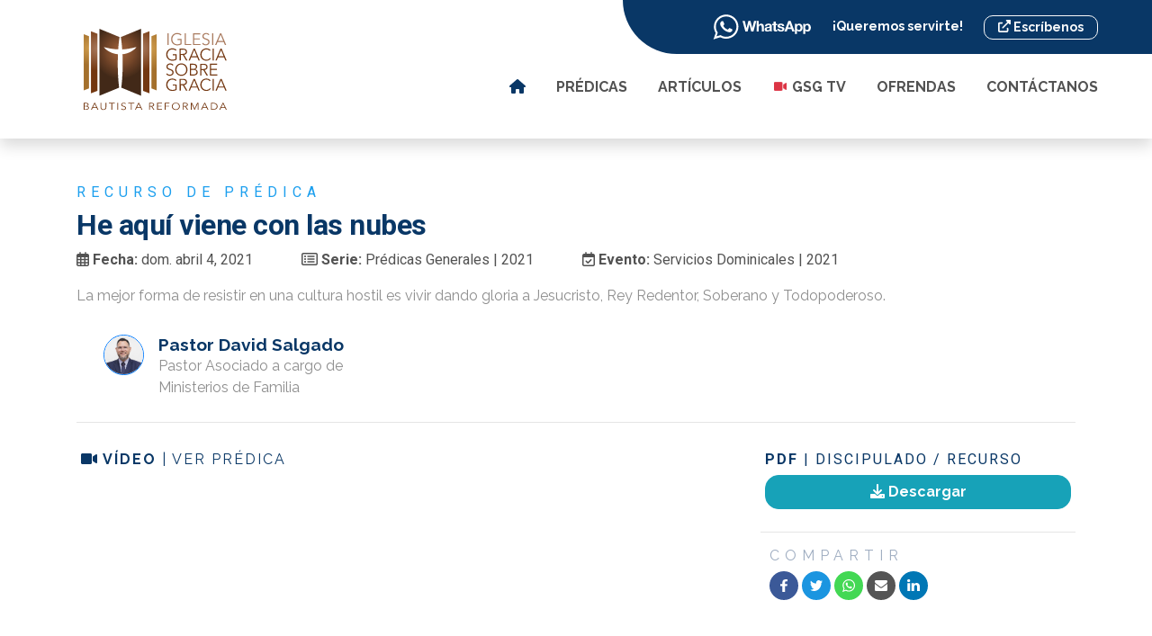

--- FILE ---
content_type: text/html; charset=UTF-8
request_url: https://graciasobregracia.org/predicas/04-04-2021-he-aqui-viene-con-las-nubes
body_size: 50567
content:
<!DOCTYPE html>
<html lang="es" dir="ltr">
  <head>
    <meta charset="UTF-8" />
    <meta http-equiv="X-UA-Compatible" content="IE=edge" />
    <meta name="viewport" content="width=device-width, initial-scale=1, shrink-to-fit=no" />

    <!-- Page Config -->
    <title>
      He aquí viene con las nubes | Iglesia Gracia Sobre Gracia
    </title>
    <meta name="description" content="abril 4, 2021 | Pastor David Salgado" />
    <meta name="theme-color" content="#093766" />
    <meta name="author" content="Pastor David Salgado" />
    <meta name="city" content="San Salvador" />
    <link rel="canonical" href="https://graciasobregracia.org/predicas/04-04-2021-he-aqui-viene-con-las-nubes" />

    <!-- Google Tag Manager -->
    <script>(function(w,d,s,l,i){w[l]=w[l]||[];w[l].push({'gtm.start':
    new Date().getTime(),event:'gtm.js'});var f=d.getElementsByTagName(s)[0],
    j=d.createElement(s),dl=l!='dataLayer'?'&l='+l:'';j.async=true;j.src=
    'https://www.googletagmanager.com/gtm.js?id='+i+dl;f.parentNode.insertBefore(j,f);
    })(window,document,'script','dataLayer','GTM-WJ7B5HGP');</script>
    <!-- End Google Tag Manager -->

    <!-- Directivas Robots -->
            <meta name="robots" content="index, follow" />
    
    <!-- Performance -->
    <link rel="preconnect" href="https://ajax.googleapis.com" crossorigin />
    <link rel="preconnect" href="https://netdna.bootstrapcdn.com" crossorigin />
    <link rel="preconnect" href="https://fonts.gstatic.com" crossorigin />
    <link rel="preconnect" href="https://www.google-analytics.com/" crossorigin />
    <link rel="preconnect" href="https://connect.facebook.net" crossorigin />

    <link rel="dns-prefetch" href="https://ajax.googleapis.com" />
    <link rel="dns-prefetch" href="https://netdna.bootstrapcdn.com" />
    <link rel="dns-prefetch" href="https://fonts.gstatic.com" />
    <link rel="dns-prefetch" href="https://www.google-analytics.com/" />
    <link rel="dns-prefetch" href="https://connect.facebook.net" />

    <!-- Stylesheet -->
    <link rel="stylesheet" href="https://graciasobregracia.org/assets/backend/@fontawesome/css/all.min.css" />
    <link rel="stylesheet" href="https://graciasobregracia.org/assets/node_modules/bootstrap-4/dist/css/bootstrap-reboot.min.css" />
    <link rel="stylesheet" href="https://graciasobregracia.org/assets/node_modules/bootstrap-4/dist/css/bootstrap.css" />
    <link rel="stylesheet" href="https://graciasobregracia.org/assets/css/graciasobregracia-v2.0.css" />
    <link rel="stylesheet" href="https://graciasobregracia.org/assets/css/sermons.css" />
    
    <link rel="stylesheet"    href="https://fonts.googleapis.com/css2?family=Montserrat:wght@300;400;700&family=Raleway:wght@300;400;700&family=Roboto:wght@300;400;700&display=swap" />
    <link rel="stylesheet"    href="https://use.fontawesome.com/releases/v5.1.1/css/all.css"
        integrity="sha384-O8whS3fhG2OnA5Kas0Y9l3cfpmYjapjI0E4theH4iuMD+pLhbf6JI0jIMfYcK3yZ"
        crossorigin="anonymous" />
    <link rel="stylesheet"    href="https://fonts.googleapis.com/icon?family=Material+Icons" />

    <link rel="apple-touch-icon" sizes="180x180" href=" https://graciasobregracia.org/assets/icons/web/apple-touch-icon.png" />
    <link rel="icon" type="image/png" sizes="32x32" href="https://graciasobregracia.org/assets/icons/web/favicon-32x32.png" />
    <link rel="icon" type="image/png" sizes="16x16" href="https://graciasobregracia.org/assets/icons/web/favicon-16x16.png" />
    <link rel="manifest" href="https://graciasobregracia.org/assets/icons/web/site.webmanifest" />
    <link rel="mask-icon" href="https://graciasobregracia.org/assets/icons/web/safari-pinned-tab.svg" color="#7b411b" />
    <meta name="msapplication-TileColor" content="#ffffff" />
    <meta name="theme-color" content="#ffffff" />

    <meta property="og:type" content="website" />
    <meta property="og:url" content="https://graciasobregracia.org/predicas/04-04-2021-he-aqui-viene-con-las-nubes" />
    <meta property="og:title" content="He aquí viene con las nubes | Iglesia Gracia Sobre Gracia" />
    <meta property="og:description" content="dom. abril 4, 2021 | Pastor David Salgado" />

    
    <meta property="og:image" content="https://graciasobregracia.org/storage/share/2021/04/04-04-2021-pr-david-salgado-og.png" />
    
    <meta property="og:image:width" content="1200" />
    <meta property="og:image:height" content="630" />

    <meta name="twitter:card" content="summary_large_image" />
    <meta name="twitter:creator" content="gsgorg" />
    <meta name="twitter:title" content="He aquí viene con las nubes | Iglesia Gracia Sobre Gracia" />
    <meta name="twitter:description" content="dom. abril 4, 2021 | Pastor David Salgado" />
    
    
    <meta property="twitter:image" content="https://graciasobregracia.org/storage/share/2021/04/04-04-2021-pr-david-salgado-og.png" />
        <!-- Meta Pixel Code -->
    <script>
      !function(f,b,e,v,n,t,s)
      {if(f.fbq)return;n=f.fbq=function(){n.callMethod?
      n.callMethod.apply(n,arguments):n.queue.push(arguments)};
      if(!f._fbq)f._fbq=n;n.push=n;n.loaded=!0;n.version='2.0';
      n.queue=[];t=b.createElement(e);t.async=!0;
      t.src=v;s=b.getElementsByTagName(e)[0];
      s.parentNode.insertBefore(t,s)}(window, document,'script',
      'https://connect.facebook.net/en_US/fbevents.js');
      fbq('init', '1309545702991789');
      fbq('track', 'PageView');
    </script>
    <noscript><img height="1" width="1" style="display:none"
      src="https://www.facebook.com/tr?id=1309545702991789&ev=PageView&noscript=1"
    /></noscript>
    <!-- End Meta Pixel Code -->    
  </head>
  <!-- Google tag (gtag.js) --> <script async src="https://www.googletagmanager.com/gtag/js?id=G-J3FBRY1MHC"></script> <script> window.dataLayer = window.dataLayer || []; function gtag(){dataLayer.push(arguments);} gtag('js', new Date()); gtag('config', 'G-J3FBRY1MHC'); </script>
  <body>

    <!-- Google Tag Manager (noscript) -->
    <noscript><iframe src="https://www.googletagmanager.com/ns.html?id=GTM-WJ7B5HGP"
    height="0" width="0" style="display:none;visibility:hidden"></iframe></noscript>
    <!-- End Google Tag Manager (noscript) -->
    <div id="preloader">
      <div id="status">
        <div class="container">
          <div class="row justify-content-center">
            <div class="col-11 col-sm-10 col-md-9 col-lg-8 text-center">
              <img src="https://graciasobregracia.org/assets/gsg-init.gif" alt="Iglesia Gracia Sobre Gracia" class="img-fluid" />
            </div>
          </div>
        </div>
      </div>
    </div>

<div hidden>
  <svg xmlns="http://www.w3.org/2000/svg" style="display: none;">
    <symbol id="facebook" viewBox="0 0 49.652 49.652"><title>Facebook | Iglesia Gracia Sobre Gracia</title><path d="M24.826,0C11.137,0,0,11.137,0,24.826c0,13.688,11.137,24.826,24.826,24.826c13.688,0,24.826-11.138,24.826-24.826 C49.652,11.137,38.516,0,24.826,0z M31,25.7h-4.039c0,6.453,0,14.396,0,14.396h-5.985c0,0,0-7.866,0-14.396h-2.845v-5.088h2.845 v-3.291c0-2.357,1.12-6.04,6.04-6.04l4.435,0.017v4.939c0,0-2.695,0-3.219,0c-0.524,0-1.269,0.262-1.269,1.386v2.99h4.56L31,25.7z "/></symbol>
    <symbol id="twitter" viewBox="0 0 612 612"><title>Twitter | Iglesia Gracia Sobre Gracia</title><path d="M612,116.258c-22.525,9.981-46.694,16.75-72.088,19.772c25.929-15.527,45.777-40.155,55.184-69.411 c-24.322,14.379-51.169,24.82-79.775,30.48c-22.907-24.437-55.49-39.658-91.63-39.658c-69.334,0-125.551,56.217-125.551,125.513 c0,9.828,1.109,19.427,3.251,28.606C197.065,206.32,104.556,156.337,42.641,80.386c-10.823,18.51-16.98,40.078-16.98,63.101 c0,43.559,22.181,81.993,55.835,104.479c-20.575-0.688-39.926-6.348-56.867-15.756v1.568c0,60.806,43.291,111.554,100.693,123.104 c-10.517,2.83-21.607,4.398-33.08,4.398c-8.107,0-15.947-0.803-23.634-2.333c15.985,49.907,62.336,86.199,117.253,87.194 c-42.947,33.654-97.099,53.655-155.916,53.655c-10.134,0-20.116-0.612-29.944-1.721c55.567,35.681,121.536,56.485,192.438,56.485 c230.948,0,357.188-191.291,357.188-357.188l-0.421-16.253C573.872,163.526,595.211,141.422,612,116.258z"/></symbol>
    <symbol id="instagram" viewBox="0 0 512 512"><title>Instagram | Iglesia Gracia Sobre Gracia</title><g> <g> <path d="M352,0H160C71.648,0,0,71.648,0,160v192c0,88.352,71.648,160,160,160h192c88.352,0,160-71.648,160-160V160 C512,71.648,440.352,0,352,0z M464,352c0,61.76-50.24,112-112,112H160c-61.76,0-112-50.24-112-112V160C48,98.24,98.24,48,160,48 h192c61.76,0,112,50.24,112,112V352z"/> </g> </g><g> <g> <path d="M256,128c-70.688,0-128,57.312-128,128s57.312,128,128,128s128-57.312,128-128S326.688,128,256,128z M256,336 c-44.096,0-80-35.904-80-80c0-44.128,35.904-80,80-80s80,35.872,80,80C336,300.096,300.096,336,256,336z"/> </g> </g><g> <g> <circle cx="393.6" cy="118.4" r="17.056"/> </g> </g></symbol>
    <symbol id="youtube" viewBox="0 0 310 310"><title>YouTube | Iglesia Gracia Sobre Gracia</title><path d="M297.917,64.645c-11.19-13.302-31.85-18.728-71.306-18.728H83.386c-40.359,0-61.369,5.776-72.517,19.938 C0,79.663,0,100.008,0,128.166v53.669c0,54.551,12.896,82.248,83.386,82.248h143.226c34.216,0,53.176-4.788,65.442-16.527 C304.633,235.518,310,215.863,310,181.835v-53.669C310,98.471,309.159,78.006,297.917,64.645z M199.021,162.41l-65.038,33.991 c-1.454,0.76-3.044,1.137-4.632,1.137c-1.798,0-3.592-0.484-5.181-1.446c-2.992-1.813-4.819-5.056-4.819-8.554v-67.764 c0-3.492,1.822-6.732,4.808-8.546c2.987-1.814,6.702-1.938,9.801-0.328l65.038,33.772c3.309,1.718,5.387,5.134,5.392,8.861 C204.394,157.263,202.325,160.684,199.021,162.41z"/></symbol>
    <symbol id="soundcloud" viewBox="0 0 100 100"><title>Soundcloud | Iglesia Gracia Sobre Gracia</title><path d="M3.361,67.281L5,60.279l-1.639-7.238c-0.045-0.215-0.457-0.379-0.959-0.379 c-0.508,0-0.92,0.164-0.959,0.381L0,60.279l1.443,7.002c0.039,0.217,0.451,0.381,0.959,0.381 C2.904,67.662,3.316,67.498,3.361,67.281z M13.611,71.168L15,60.348l-1.389-16.74c-0.041-0.426-0.561-0.76-1.191-0.76 c-0.635,0-1.156,0.334-1.188,0.76L10,60.348l1.232,10.82c0.031,0.422,0.553,0.756,1.188,0.756 C13.051,71.924,13.57,71.594,13.611,71.168z M23.84,70.99L25,60.354l-1.16-22.287c-0.031-0.523-0.648-0.934-1.404-0.934 c-0.762,0-1.379,0.41-1.406,0.934L20,60.354l1.029,10.642c0.027,0.519,0.645,0.928,1.406,0.928 C23.191,71.922,23.809,71.514,23.84,70.99z M34.049,70.832L35,60.355l-0.951-22.449c-0.023-0.621-0.727-1.107-1.6-1.107 c-0.879,0-1.582,0.486-1.604,1.107L30,60.355l0.85,10.475c0.018,0.615,0.721,1.102,1.6,1.102 C33.322,71.932,34.025,71.453,34.049,70.832z M44.248,70.699L45,60.359l-0.752-25.74c-0.016-0.707-0.818-1.281-1.787-1.281 c-0.971,0-1.771,0.576-1.787,1.281L40,60.352c0,0.017,0.674,10.349,0.674,10.349c0.016,0.698,0.816,1.272,1.787,1.272 C43.43,71.973,44.232,71.406,44.248,70.699z M51.391,71.98C51.424,71.982,86.883,72,87.114,72C94.232,72,100,66.42,100,59.537 c0-6.885-5.768-12.465-12.887-12.465c-1.766,0-3.449,0.348-4.984,0.969C81.104,36.811,71.363,28,59.484,28 c-2.906,0-5.742,0.553-8.244,1.488c-0.972,0.366-1.232,0.739-1.24,1.467v39.553C50.01,71.27,50.621,71.906,51.391,71.98z"/></symbol>
    <symbol id="apple" viewBox="0 0 512 512"><title>Apple Podcasts | Iglesia Gracia Sobre Gracia</title><path d="m437.019531 74.980469c-48.351562-48.351563-112.640625-74.980469-181.019531-74.980469s-132.667969 26.628906-181.019531 74.980469c-48.351563 48.351562-74.980469 112.640625-74.980469 181.019531s26.628906 132.667969 74.980469 181.019531c48.351562 48.351563 112.640625 74.980469 181.019531 74.980469s132.667969-26.628906 181.019531-74.980469c48.351563-48.351562 74.980469-112.640625 74.980469-181.019531s-26.628906-132.667969-74.980469-181.019531zm-181.019531 397.019531c-119.101562 0-216-96.898438-216-216s96.898438-216 216-216 216 96.898438 216 216-96.898438 216-216 216zm-76-338.394531 180-36v218.972656c0 30.414063-31.570312 55.421875-61.984375 55.421875h-1.082031c-19.148438 0-37.574219-13.023438-40.503906-31.933594-.535157-3.488281-.566407-6.964844-.105469-10.4375 1.929687-14.914062 13.09375-27.035156 27.148437-31.21875l3.109375-.75 25.34375-6.113281c4.75-1.214844 8.078125-5.492187 8.078125-10.398437v-94.753907l-100 20v139.636719c-.003906 30.414062-31.574218 54.96875-61.988281 54.96875h-1.082031c-19.148438 0-37.574219-12.566406-40.503906-31.480469-.535157-3.488281-.566407-6.960937-.105469-10.4375 1.929687-14.910156 13.09375-27.035156 27.148437-31.21875l3.109375-.75 25.339844-6.113281c4.753906-1.210938 8.078125-5.492188 8.078125-10.394531zm0 0"/></symbol>
    <symbol id="spotify" viewBox="0 0 98.372 98.372"><title>Spotify | Iglesia Gracia Sobre Gracia</title><path d="M49.186,0.002C22.022,0.002,0,22.021,0,49.186C0,76.35,22.022,98.37,49.186,98.37c27.164,0,49.186-22.021,49.186-49.185 C98.372,22.021,76.35,0.002,49.186,0.002z M68.116,72.547c-0.796,0-1.339-0.275-2.082-0.729c-7.129-4.313-16.019-6.58-25.449-6.58 c-5.264,0-10.561,0.677-15.515,1.707c-0.805,0.175-1.817,0.484-2.425,0.484c-1.867,0-3.111-1.482-3.111-3.092 c0-2.064,1.19-3.096,2.675-3.379c6.075-1.385,12.125-2.176,18.409-2.176c10.762,0,20.354,2.471,28.608,7.418 c1.228,0.717,1.947,1.449,1.947,3.27C71.174,71.245,69.732,72.547,68.116,72.547z M73.475,59.529 c-1.067,0-1.738-0.432-2.465-0.854c-8-4.748-19.09-7.902-31.232-7.902c-6.228,0-11.604,0.873-16.053,2.058 c-0.959,0.265-1.496,0.549-2.394,0.549c-2.114,0-3.842-1.726-3.842-3.856c0-2.091,1.015-3.529,3.059-4.105 c5.529-1.52,11.177-2.689,19.394-2.689c12.875,0,25.33,3.206,35.121,9.066c1.642,0.939,2.246,2.137,2.246,3.887 C77.309,57.809,75.613,59.529,73.475,59.529z M79.577,44.389c-1,0-1.595-0.244-2.533-0.758 c-8.901-5.338-22.719-8.277-36.079-8.277c-6.67,0-13.443,0.679-19.648,2.362c-0.715,0.179-1.616,0.537-2.521,0.537 c-2.624,0-4.638-2.076-4.638-4.699c0-2.674,1.656-4.174,3.442-4.701c7.012-2.065,14.838-3.027,23.346-3.027 c14.443,0,29.639,2.971,40.738,9.488c1.496,0.849,2.533,2.126,2.533,4.468C84.215,42.462,82.061,44.389,79.577,44.389z"/></symbol>
    <symbol id="whatsapp" viewBox="0 0 90 90"><title>Whatsapp | Iglesia Gracia Sobre Gracia</title><path id="WhatsApp" d="M90,43.841c0,24.213-19.779,43.841-44.182,43.841c-7.747,0-15.025-1.98-21.357-5.455L0,90l7.975-23.522 c-4.023-6.606-6.34-14.354-6.34-22.637C1.635,19.628,21.416,0,45.818,0C70.223,0,90,19.628,90,43.841z M45.818,6.982 c-20.484,0-37.146,16.535-37.146,36.859c0,8.065,2.629,15.534,7.076,21.61L11.107,79.14l14.275-4.537 c5.865,3.851,12.891,6.097,20.437,6.097c20.481,0,37.146-16.533,37.146-36.857S66.301,6.982,45.818,6.982z M68.129,53.938 c-0.273-0.447-0.994-0.717-2.076-1.254c-1.084-0.537-6.41-3.138-7.4-3.495c-0.993-0.358-1.717-0.538-2.438,0.537 c-0.721,1.076-2.797,3.495-3.43,4.212c-0.632,0.719-1.263,0.809-2.347,0.271c-1.082-0.537-4.571-1.673-8.708-5.333 c-3.219-2.848-5.393-6.364-6.025-7.441c-0.631-1.075-0.066-1.656,0.475-2.191c0.488-0.482,1.084-1.255,1.625-1.882 c0.543-0.628,0.723-1.075,1.082-1.793c0.363-0.717,0.182-1.344-0.09-1.883c-0.27-0.537-2.438-5.825-3.34-7.977 c-0.902-2.15-1.803-1.792-2.436-1.792c-0.631,0-1.354-0.09-2.076-0.09c-0.722,0-1.896,0.269-2.889,1.344 c-0.992,1.076-3.789,3.676-3.789,8.963c0,5.288,3.879,10.397,4.422,11.113c0.541,0.716,7.49,11.92,18.5,16.223 C58.2,65.771,58.2,64.336,60.186,64.156c1.984-0.179,6.406-2.599,7.312-5.107C68.398,56.537,68.398,54.386,68.129,53.938z"/></symbol>
  </svg>
</div>

<!-- Navigation XS -->
  <nav class="container-fluid d-block d-none d-md-none d-lg-none" id="GSG_NavXS-Top">
    <!-- Logo -->
    <div class="row">
      <div class="col-12 text-center Logo-XS-Cntnr">
        <a href="https://graciasobregracia.org" title="Iglesia Gracia Sobre Gracia" target="_self">
          <img src="https://graciasobregracia.org/storage/logos/logo-gracia-sobre-gracia.svg" class="img-fluid" width="250" alt="Iglesia Gracia Sobre Gracia | El Salvador" title="Iglesia Gracia Sobre Gracia | El Salvador" />
        </a>
      </div>
    </div>
    <!-- Toggle -->
    <div class="row">
      <div class="col-12 text-center Toggle-Cntnr">
        <span class="Tx6 lttr-Sp6 tx_Blu4 Toggle-Sm-Text">MENÚ</span><br/>
        <span class="Tx2 Toggle-XS-Nav" id="Nav-XS-Toogle">
          <i class="fas fa-bars"></i>
        </span>
      </div>
    </div>
    <!-- Nav -->
    <div class="row bg-Blu1" id="Nav-XS-Drop">
      <div class="col-12 Menu-XS-Drop">
        <ul class="Menu-List">
          <a href="https://graciasobregracia.org" class="link-G" title="Iglesia Gracia Sobre Gracia - El Salvador" target="_self">
            <li class="text-uppercase"><i class="fas fa-home"></i> Inicio</li>
          </a>
          <a href="https://graciasobregracia.org/predicas" class="link-G" title="Prédicas | Iglesia Gracia Sobre Gracia" target="_self">
            <li class="text-uppercase">Prédicas</li>
          </a>
          <a href="https://graciasobregracia.org/articulos" class="link-G" title="Artículos | Iglesia Gracia Sobre Gracia" target="_self">
            <li class="text-uppercase">Artículos</li>
          </a>
          <a href="https://graciasobregracia.org/tv" class="link-G" title="Televisión / Canal en línea | Iglesia Gracia Sobre Gracia" target="_self">
            <li class="text-uppercase"><i class="fas fa-video text-danger scale-up-center"></i> GSG TV</li>
          </a>
          <a href="https://graciasobregracia.org/ofrendas" class="link-G" title="Diezmos y Ofrendas | Iglesia Gracia Sobre Gracia" target="_self">
            <li class="text-uppercase">Ofrendas</li>
          </a>
          <a href="https://graciasobregracia.org/contacto" class="link-G" title="Contáctanos | Iglesia Gracia Sobre Gracia" target="_self">
            <li class="text-uppercase">Contáctanos</li>
          </a>
        </ul>
      </div>
    </div>

    <!-- WhatsApp / Telegram -->
    <div class="row justify-content-center bg-Blu2 text-center">
      <div class="col-11 WhatsApp-XS-Cntnr">
        <img src="https://graciasobregracia.org/storage/design/whatsapp-logo-solid-white.svg" class="img-fluid" alt="WhatsApp | Iglesia Gracia Sobre Gracia" width="140" />
        <br />
        <a href="https://bit.ly/31RRZBp" target="_blank" class="btn btn-sm btn-outline-light WhatsApp-XS-Btn" data-toggle="tooltip" data-placement="bottom" title="Agréganos y Escríbenos">
          <i class="fas fa-external-link-alt"></i> Escríbenos
        </a>
      </div>
    </div>
  </nav>


  <!-- Navigation LG -->
  <nav class="container-fluid d-none d-sm-none d-md-block d-lg-block shadow">
    <div class="row">

      <div class="col-md-3 col-lg-4 Logo-LG-Cntnr">
        <a href="https://graciasobregracia.org" title="Iglesia Gracia Sobre Gracia" target="_self">
          <img src="https://graciasobregracia.org/storage/logos/logo-gracia-sobre-gracia.svg" class="img-fluid" width="225" alt="Iglesia Gracia Sobre Gracia | El Salvador" title="Iglesia Gracia Sobre Gracia | El Salvador" />
        </a>
      </div>

      <div class="col-md-9 col-lg-8 pddng-rst text-right">
        <!-- WhatsApp -->
        <div class="Alt-Cntnr-LG bg-Blu2 tx-Wht">
          <img src="https://graciasobregracia.org/storage/design/whatsapp-logo-solid-white.svg" class="img-fluid" alt="WhatsApp | Iglesia Gracia Sobre Gracia" width="110" />
          <span class="text-right WA-LG-Tx"> ¡Queremos servirte! </span>
          <a class="btn btn-outline-light btn-sm tx-Bld WA-LG-Btn" target="_blank" href="https://bit.ly/31RRZBp" data-toggle="tooltip" data-placement="bottom" title="Agréganos y Escríbenos">
            <i class="fas fa-external-link-alt"></i> Escríbenos
          </a>
        </div>
        <div class="">
          <ul class="Menu-List-LG">
            <li class="tx-Blu2">
              <a href="https://graciasobregracia.org" target="_self" data-toggle="tooltip" data-placement="bottom" title="Iglesia Gracia Sobre Gracia">
                <i class="fas fa-home"></i>
              </a>
            </li>
            <li class="tx-Gry1 text-uppercase">
              <a href="https://graciasobregracia.org/predicas" target="_self" data-toggle="tooltip" data-placement="bottom" title="Prédicas y Series">
                Prédicas
              </a>
            </li>
            <li class="tx-Gry1 text-uppercase">
              <a href="https://graciasobregracia.org/articulos" target="_self" data-toggle="tooltip" data-placement="bottom" title="Artículos y Palabra Expuesta">
                Artículos
              </a>
            </li>
            <li class="tx-Gry1 text-uppercase">
              <a href="https://graciasobregracia.org/tv" target="_self" data-toggle="tooltip" data-placement="bottom" title="Televisión 24/7">
                <i class="fas fa-video text-danger scale-up-center"></i>
                GSG TV
              </a>
            </li>
            <li class="tx-Gry1 text-uppercase">
              <a href="https://graciasobregracia.org/ofrendas" target="_self" data-toggle="tooltip" data-placement="bottom" title="Diezmos y Ofrendas">
                Ofrendas
              </a>
            </li>
            <li class="tx-Gry1 text-uppercase">
              <a href="https://graciasobregracia.org/contacto" target="_self" data-toggle="tooltip" data-placement="bottom" title="Escríbenos">
                Contáctanos
              </a>
            </li>
            
          </ul>
        </div>
      </div>
    </div>
  </nav>

  <div id="GSG-NavXS-Fixed-Wrap">
    <nav class="container-fluid d-block d-none d-md-none d-lg-none" id="GSG-NavXS-Fixed">
      <!-- Fixed Toggle -->
      <div class="row NavXsFixed">
        <div class="col">
          <a href="https://graciasobregracia.org" target="_self" title="Iglesia Gracia Sobre Gracia">
            <img src="https://graciasobregracia.org/storage/logos/iso-gracia-sobre-gracia.svg" class="img-fluid Nav-XSFixed-Logo" alt="Iglesia Gracia Sobre Gracia" width="50" />
          </a>
        </div>
        <div class="col text-right Toggle-XSFixed-Box">
          <span class="Tx2 Toggle-XSFixed-Nav" id="Nav-XSFixed-Toogle">
            <i class="fas fa-bars"></i>
          </span>
        </div>
      </div>
      <!-- Fixed Nav -->
      <div class="row Nav-Fixed-Container" id="Nav-XSFixed-Drop">
        <div class="col">
          <ul class="Menu-List">
            <a href="https://graciasobregracia.org" class="link-G" title="Iglesia Gracia Sobre Gracia - El Salvador" target="_self">
              <li class="text-uppercase"><i class="fas fa-home"></i> Inicio</li>
            </a>
            <a href="https://graciasobregracia.org/predicas" class="link-G" title="Prédicas | Iglesia Gracia Sobre Gracia" target="_self">
              <li class="text-uppercase">Prédicas</li>
            </a>
            <a href="https://graciasobregracia.org/articulos" class="link-G" title="Artículos | Iglesia Gracia Sobre Gracia" target="_self">
              <li class="text-uppercase">Artículos</li>
            </a>
            <a href="https://graciasobregracia.org/tv" class="link-G" title="Televisión / Canal en línea | Iglesia Gracia Sobre Gracia" target="_self">
              <li class="text-uppercase"><!--<i class="fas fa-video text-danger scale-up-center"></i>--> GSG TV</li>
            </a>
            <a href="https://graciasobregracia.org/ofrendas" class="link-G" title="Diezmos y Ofrendas | Iglesia Gracia Sobre Gracia" target="_self">
              <li class="text-uppercase">Ofrendas</li>
            </a>
            <a href="https://graciasobregracia.org/contacto" class="link-G" title="Contáctanos | Iglesia Gracia Sobre Gracia" target="_self">
              <li class="text-uppercase">Contáctanos</li>
            </a>
          </ul>
        </div>
      </div>
    </nav>
  </div>
  

  <!-- Sermon -->
  <section class="container">
    <!-- Sermon | Title --> 
    <div class="row justify-content-center">
      <div class="col-11 col-sm-11 col-md-12 Sermon-Info-Box">
        <h3 class="Rbt-Fnt text-uppercase tx_Cyn1 lttr-Sp6 Tx4">Recurso de Prédica</h3>
        <h1 class="tx-Blu2 tx-Bld Rbt-Fnt lttr-Sp3 Hdg5">He aquí viene con las nubes</h1>
        <ul class="Sermon-Info-List">
          <li><span class="Tx4 tx-Gry1 Rbt-Fnt"><strong><i class="far fa-calendar-alt"></i> Fecha: </strong> dom. abril 4, 2021</span></li>
          <li><span class="Tx4 tx-Gry1 Rbt-Fnt"><strong><i class="far fa-list-alt"></i> Serie:</strong> Prédicas Generales | 2021</span></li>
          <li><span class="Tx4 tx-Gry1 Rbt-Fnt"><strong><i class="far fa-calendar-check"></i> Evento:</strong> Servicios Dominicales | 2021</span></li>
        </ul>

                <p class="tx-Gry2 ">La mejor forma de resistir en una cultura hostil es vivir dando gloria a Jesucristo, Rey Redentor, Soberano y Todopoderoso.</p>
        
      </div>
    </div>

    <!-- Sermon | Metadata -->
    <div class="row">

            <div class="col-11 col-sm-10 col-md-6 col-lg-4 Sermon-Author-Box">
        <!-- Author -->
        <div class="media">
          <img src="https://graciasobregracia.org/storage/profile/2020/09/pastor-david-salgado.jpg" class="rounded-circle mr-3 border border-primary" alt="Pastor David Salgado" width="45" />
          <div class="media-body">
            <h5 class="mt-0 Tx3 tx-Bld tx-Blu2 Rst-Mrg">Pastor David Salgado</h5>
            <small class="Tx4 tx-Gry2">Pastor Asociado a cargo de Ministerios de Familia</small>
          </div>
        </div>
      </div>
      
    </div>

    <!-- Seperator -->
    <div class="row justify-content-center">
      <div class="col-11 col-sm-12 col-md-12 col-lg-12 text-center">
        <hr />
      </div>
    </div>

    <!-- Audio / Video / Resources -->
    <div class="row justify-content-center">
      <div class="col-12 col-sm-12 col-md-8">
        <!-- YouTube Container -->
        <div class="Player-Container">
                    <h4 class="Tx4 tx-Blu2 text-uppercase lttr-Sp5"><i class="fas fa-video"></i> <strong>Vídeo</strong> | Ver prédica</h4>
          <div class="embed-responsive embed-responsive-16by9">
            <iframe class="embed-responsive-item Sermon-YouTube" width="560" height="315" src="https://www.youtube.com/embed/tHVB9bgK5dw" frameborder="0" allow="accelerometer; autoplay; clipboard-write; encrypted-media; gyroscope; picture-in-picture" allowfullscreen></iframe>
          </div>
          
        </div>
        <hr />

        <!-- Soundcloud Container -->
        <div class="Player-Container">
          
          <h4 class="Tx4 tx-Blu2 text-uppercase lttr-Sp5"><i class="fas fa-headphones"></i> <strong>Audio</strong> | Escuchar prédica</h4>
          <div class="embed-responsive Sermon-Soundcloud">
            <iframe width="100%" height="300" scrolling="no" frameborder="no" allow="autoplay" src="https://w.soundcloud.com/player/?url=https%3A//api.soundcloud.com/tracks/1022697631&color=%23ff5500&auto_play=false&hide_related=true&show_comments=false&show_user=true&show_reposts=false&show_teaser=false&visual=true"></iframe><div style="font-size: 10px; color: #cccccc;line-break: anywhere;word-break: normal;overflow: hidden;white-space: nowrap;text-overflow: ellipsis; font-family: Interstate,Lucida Grande,Lucida Sans Unicode,Lucida Sans,Garuda,Verdana,Tahoma,sans-serif;font-weight: 100;"><a href="https://soundcloud.com/gsgorg" title="Iglesia Gracia Sobre Gracia" target="_blank" style="color: #cccccc; text-decoration: none;">Iglesia Gracia Sobre Gracia</a> · <a href="https://soundcloud.com/gsgorg/04-04-2021-he-aqui-viene-con-las-nubes" title="He aquí viene con las nubes" target="_blank" style="color: #cccccc; text-decoration: none;">He aquí viene con las nubes</a></div>
          </div>
          
        </div>
        <hr />

        <!-- Podcast Container -->
        <div class="Player-Container">
          
          <h4 class="Tx4 tx-Blu2 text-uppercase lttr-Sp5"><i class="fas fa-podcast"></i> <strong>Audio</strong> | Podcast</h4>
          <p class="Tx4 tx-Gry2 Rbt-Fnt">Tambié disponible en:</p>

          <ul class="Sermon-Podcast-List">
            <!-- Spotify -->
            <li class="Rbt-Fnt tx-Gry1 Tx3" data-toggle="tooltip" data-placement="bottom" title="Spotify">
              <a href="https://spoti.fi/2G6tOd3" class="Link-Social" target="_blank">
                <img src="https://graciasobregracia.org/storage/design/icons/spotify-100x100-01.svg" class="img-fluid" width="45" alt="Spotify | Iglesia Gracia Sobre Gracia" />
              </a>
            </li>
            <!-- iTunes Podcast -->
            <li class="Rbt-Fnt tx-Gry1 Tx3" data-toggle="tooltip" data-placement="bottom" title="iTunes Podcast">
              <a href="https://apple.co/2G2zViT" class="Link-Social" target="_blank" >
                <img src="https://graciasobregracia.org/storage/design/icons/apple-podcast-100x100-01.svg" class="img-fluid" width="45" alt="iTunes Podcast | Iglesia Gracia Sobre Gracia" />
              </a>
            </li>
          </ul>

          
        </div>

      </div>
      <div class="col-11 col-sm-12 col-md-4">

        
        
        <!-- PDF 1 -->
        <div class="Buttom-Container">
          <h4 class="Tx4 tx-Blu2 text-uppercase lttr-Sp5 Rbt-Fnt"><strong>PDF</strong> | Discipulado / Recurso</h4>
          <a href="https://graciasobregracia.org/storage/documents/2021/04/04-04-2021-pr-david-salgado-he-aqui-viene-con-las-nubres-compressed-1.pdf" target="_blank" class="btn btn-info btn-block tx-Bld Buttom-Reset" data-toggle="tooltip" data-placement="top" title="Descargar Aquí"><i class="fas fa-download"></i> Descargar</a>
        </div>
        
        
        
        <hr />
        <div class="Sermon-Sharer">
          <h5 class="text-uppercase Tx4 tx_Blu4 lttr-Sp6">Compartir</h5>
          <!--from https://www.buttons.social-->
          <script>document.write('<a href="https://www.facebook.com/sharer/sharer.php?u='+encodeURIComponent(document.URL)+'"target="_blank"title="Facebook"style="display:inline-block;vertical-align:middle;width:2em;height:2em;border-radius:50%;background:#3b5998;"><svg style="display:block;fill:#fff;height:44%;margin:28% auto;" viewBox="0 -256 864 1664"><path transform="matrix(1,0,0,-1,-95,1280)" d="M 959,1524 V 1260 H 802 q -86,0 -116,-36 -30,-36 -30,-108 V 927 H 949 L 910,631 H 656 V -128 H 350 V 631 H 95 v 296 h 255 v 218 q 0,186 104,288.5 104,102.5 277,102.5 147,0 228,-12 z" /></svg></a> <a href="https://twitter.com/share?url='+encodeURIComponent(document.URL)+'&text='+encodeURIComponent(document.title)+'"target="_blank"title="Twitter"style="display:inline-block;vertical-align:middle;width:2em;height:2em;border-radius:50%;background:#1b95e0;"><svg style="display:block;fill:#fff;height:36%;margin:32% auto;" viewBox="0 -256 1576 1280"><path transform="matrix(1,0,0,-1,-44,1024)" d="m 1620,1128 q -67,-98 -162,-167 1,-14 1,-42 0,-130 -38,-259.5 Q 1383,530 1305.5,411 1228,292 1121,200.5 1014,109 863,54.5 712,0 540,0 269,0 44,145 q 35,-4 78,-4 225,0 401,138 -105,2 -188,64.5 -83,62.5 -114,159.5 33,-5 61,-5 43,0 85,11 Q 255,532 181.5,620.5 108,709 108,826 v 4 q 68,-38 146,-41 -66,44 -105,115 -39,71 -39,154 0,88 44,163 Q 275,1072 448.5,982.5 622,893 820,883 q -8,38 -8,74 0,134 94.5,228.5 94.5,94.5 228.5,94.5 140,0 236,-102 109,21 205,78 -37,-115 -142,-178 93,10 186,50 z" /></svg></a> <a href="whatsapp://send?text='+encodeURIComponent(document.URL)+'"title="WhatsApp"style="display:inline-block;vertical-align:middle;width:2em;height:2em;border-radius:50%;background:#43d854;"><svg style="display:block;fill:#fff;height:44%;margin:28% auto;" viewBox="0 -256 1536 1548"><path transform="matrix(1,0,0,-1,0,1158)" d="m 985,562 q 13,0 98,-44 84,-44 89,-53 2,-5 2,-15 0,-33 -17,-76 -16,-39 -71,-65.5 -55,-26.5 -102,-26.5 -57,0 -190,62 -98,45 -170,118 -72,73 -148,185 -72,107 -71,194 v 8 q 3,91 74,158 24,22 52,22 6,0 18,-1 12,-2 19,-2 19,0 26.5,-6 7.5,-7 15.5,-28 8,-20 33,-88 25,-68 25,-75 0,-21 -34.5,-57.5 Q 599,735 599,725 q 0,-7 5,-15 34,-73 102,-137 56,-53 151,-101 12,-7 22,-7 15,0 54,48.5 39,48.5 52,48.5 z M 782,32 q 127,0 244,50 116,50 200,134 84,84 134,200.5 50,116.5 50,243.5 0,127 -50,243.5 -50,116.5 -134,200.5 -84,84 -200,134 -117,50 -244,50 -127,0 -243.5,-50 Q 422,1188 338,1104 254,1020 204,903.5 154,787 154,660 154,457 274,292 L 195,59 437,136 Q 595,32 782,32 z m 0,1382 q 153,0 293,-60 139,-60 240,-161 101,-101 161,-240.5 Q 1536,813 1536,660 1536,507 1476,367.5 1416,228 1315,127 1214,26 1075,-34 935,-94 782,-94 587,-94 417,0 L 0,-134 136,271 Q 28,449 28,660 q 0,153 60,292.5 60,139.5 161,240.5 101,101 240.5,161 139.5,60 292.5,60 z" /></svg></a> <a href="mailto:?body='+encodeURIComponent(document.URL)+'%0A%0A'+encodeURIComponent(document.querySelector('meta[name=description]')?document.querySelector('meta[name=description]').content:'')+'&subject='+encodeURIComponent(document.title)+'"title="Mail"style="display:inline-block;vertical-align:middle;width:2em;height:2em;border-radius:50%;background:#555;"><svg style="display:block;fill:#fff;height:36%;margin:32% auto;" viewBox="0 -256 1792 1408"><path transform="matrix(1,0,0,-1,0,1024)" d="M 1792,826 V 32 q 0,-66 -47,-113 -47,-47 -113,-47 H 160 Q 94,-128 47,-81 0,-34 0,32 V 826 Q 44,777 101,739 463,493 598,394 655,352 690.5,328.5 726,305 785,280.5 844,256 895,256 h 1 1 q 51,0 110,24.5 59,24.5 94.5,48 35.5,23.5 92.5,65.5 170,123 498,345 57,39 100,87 z m 0,294 q 0,-79 -49,-151 -49,-72 -122,-123 -376,-261 -468,-325 -10,-7 -42.5,-30.5 -32.5,-23.5 -54,-38 Q 1035,438 1004.5,420 974,402 947,393 q -27,-9 -50,-9 h -1 -1 q -23,0 -50,9 -27,9 -57.5,27 -30.5,18 -52,32.5 -21.5,14.5 -54,38 Q 649,514 639,521 548,585 377,703.5 206,822 172,846 110,888 55,961.5 0,1035 0,1098 q 0,78 41.5,130 41.5,52 118.5,52 h 1472 q 65,0 112.5,-47 47.5,-47 47.5,-113 z" /></svg></a> <a href="https://www.linkedin.com/shareArticle?url='+encodeURIComponent(document.URL)+'&title='+encodeURIComponent(document.title)+'"target="_blank"title="LinkedIn"style="display:inline-block;vertical-align:middle;width:2em;height:2em;border-radius:50%;background:#0077b5;"><svg style="display:block;fill:#fff;height:42%;margin:29% auto;" viewBox="0 -256 1536 1468"><path transform="matrix(1,0,0,-1,0,1132)" d="M 349,911 V -80 H 19 v 991 h 330 z m 21,306 q 1,-73 -50.5,-122 Q 268,1046 184,1046 h -2 q -82,0 -132,49 -50,49 -50,122 0,74 51.5,123 51.5,48 134.5,48 83,0 133,-48 50,-49 51,-123 z M 1536,488 V -80 h -329 v 530 q 0,105 -40,164.5 Q 1126,674 1040,674 977,674 934.5,639.5 892,605 871,554 860,524 860,473 V -80 H 531 q 2,399 2,647 0,248 -1,296 l -1,48 H 860 V 767 h -2 q 20,32 41,56 21,24 56.5,52 35.5,28 87.5,43.5 51,15.5 114,15.5 171,0 275,-113.5 Q 1536,707 1536,488 z" /></svg></a>');</script>
          <!--end buttons.social-->
        </div>

      </div>
    </div>
  </section>


  <!-- Related Sermon-->
  <aside class="container">

    <!-- Lead Text -->
    <div class="row justify-content-center">
      <div class="col-11 col-sm-10 col-md-12">
        <hr />
        <h3 class="Tx3 tx-Blu2 text-uppercase lttr-Sp5"><strong>Prédicas Relacionadas</strong></h3>
      </div>
    </div>

    <!-- Serie Related -->
    <div class="row justify-content-center">
      <div class="col-11 col-sm-10 col-md-12">
        <p class="tx-Gry2 Rst-Mrg Rbt-Fnt">Por serie: <strong>Prédicas Generales | 2021</strong></p>
      </div>
    </div>
    <div class="Related-Row">

      
      <div class="card Sermon-Card shadow Reset-Col ml-3 mr-3">
        <a href="https://graciasobregracia.org/predicas/11-04-2021-cuando-hay-duda-contempla-a-jesus" target="_self">
          <img src="https://graciasobregracia.org/storage/sermons/2021/04/prmelvin-abr-11-2021-b.webp" class="img-fluid Sermon-Card-Img" alt="Cuando hay duda, contempla a Jesús" onerror="this.src='https://graciasobregracia.org/storage/sermons/sermon-placeholder.webp';" />
        </a>
        <div class="card-body Sermon-Card-Body">

          <p class="card-text Tx5 Rbt-Fnt text-muted Rst-Mrg">dom. abril 11, 2021</p>
          <h3 class="card-title Mnt-Fnt tx-Bld Sermon-Card-Title Rst-Mrg">
            <a href="https://graciasobregracia.org/predicas/11-04-2021-cuando-hay-duda-contempla-a-jesus" class="" target="_self">Cuando hay duda, contempla a Jesús</a>
          </h3>

          <div class="Sermon-Box-Btn">
            <a href="https://graciasobregracia.org/predicas/11-04-2021-cuando-hay-duda-contempla-a-jesus" class="btn btn-sm btn-light tx-Bld" target="_self" data-toggle="tooltip" data-placement="bottom" title="Ver Prédica">
              <i class="fas fa-external-link-alt"></i> Ver prédica
            </a>
          </div>

        </div>
        <div class="Sermon-Author-IndexBx align-items-start">
          <ul class="Sermon-Author-List">

            
              <li class="tx-Gry2 Rbt-Fnt Tx5 Sermon-Author-ListItem"><img src="https://graciasobregracia.org/storage/profile/2020/09/pastor-melvin-abrego.jpg" class="rounded-circle border border-primary" alt="Pastor Melvin Ábrego" width="25" /><span class="Sermon-Author-Text">Pastor Melvin Ábrego</span></li>

              
             
          </ul>
        </div>
      </div>
      
      <div class="card Sermon-Card shadow Reset-Col ml-3 mr-3">
        <a href="https://graciasobregracia.org/predicas/04-04-2021-he-aqui-viene-con-las-nubes" target="_self">
          <img src="https://graciasobregracia.org/storage/sermons/2021/04/prjavier-abr-04-2021-bg.webp" class="img-fluid Sermon-Card-Img" alt="He aquí viene con las nubes" onerror="this.src='https://graciasobregracia.org/storage/sermons/sermon-placeholder.webp';" />
        </a>
        <div class="card-body Sermon-Card-Body">

          <p class="card-text Tx5 Rbt-Fnt text-muted Rst-Mrg">dom. abril 4, 2021</p>
          <h3 class="card-title Mnt-Fnt tx-Bld Sermon-Card-Title Rst-Mrg">
            <a href="https://graciasobregracia.org/predicas/04-04-2021-he-aqui-viene-con-las-nubes" class="" target="_self">He aquí viene con las nubes</a>
          </h3>

          <div class="Sermon-Box-Btn">
            <a href="https://graciasobregracia.org/predicas/04-04-2021-he-aqui-viene-con-las-nubes" class="btn btn-sm btn-light tx-Bld" target="_self" data-toggle="tooltip" data-placement="bottom" title="Ver Prédica">
              <i class="fas fa-external-link-alt"></i> Ver prédica
            </a>
          </div>

        </div>
        <div class="Sermon-Author-IndexBx align-items-start">
          <ul class="Sermon-Author-List">

            
              <li class="tx-Gry2 Rbt-Fnt Tx5 Sermon-Author-ListItem"><img src="https://graciasobregracia.org/storage/profile/2020/09/pastor-david-salgado.jpg" class="rounded-circle border border-primary" alt="Pastor David Salgado" width="25" /><span class="Sermon-Author-Text">Pastor David Salgado</span></li>

              
             
          </ul>
        </div>
      </div>
      
      <div class="card Sermon-Card shadow Reset-Col ml-3 mr-3">
        <a href="https://graciasobregracia.org/predicas/18-04-2021-el-perdon-de-cristo-nos-hace-uno-en-el" target="_self">
          <img src="https://graciasobregracia.org/storage/sermons/2021/04/cover-prsandoval-abr-18-2021-bg.webp" class="img-fluid Sermon-Card-Img" alt="El perdón de Cristo; Nos hace uno en Él" onerror="this.src='https://graciasobregracia.org/storage/sermons/sermon-placeholder.webp';" />
        </a>
        <div class="card-body Sermon-Card-Body">

          <p class="card-text Tx5 Rbt-Fnt text-muted Rst-Mrg">dom. abril 18, 2021</p>
          <h3 class="card-title Mnt-Fnt tx-Bld Sermon-Card-Title Rst-Mrg">
            <a href="https://graciasobregracia.org/predicas/18-04-2021-el-perdon-de-cristo-nos-hace-uno-en-el" class="" target="_self">El perdón de Cristo; Nos hace uno en Él</a>
          </h3>

          <div class="Sermon-Box-Btn">
            <a href="https://graciasobregracia.org/predicas/18-04-2021-el-perdon-de-cristo-nos-hace-uno-en-el" class="btn btn-sm btn-light tx-Bld" target="_self" data-toggle="tooltip" data-placement="bottom" title="Ver Prédica">
              <i class="fas fa-external-link-alt"></i> Ver prédica
            </a>
          </div>

        </div>
        <div class="Sermon-Author-IndexBx align-items-start">
          <ul class="Sermon-Author-List">

            
              <li class="tx-Gry2 Rbt-Fnt Tx5 Sermon-Author-ListItem"><img src="https://graciasobregracia.org/storage/profile/2020/09/pastor-jose-sandoval.jpg" class="rounded-circle border border-primary" alt="Pastor José Sandoval" width="25" /><span class="Sermon-Author-Text">Pastor José Sandoval</span></li>

              
             
          </ul>
        </div>
      </div>
      
    </div>
  </aside>

  <!-- Quick Navigation -->
  <section class="container">
    <div class="row justify-content-center">
      <div class="col-11 col-sm-11 col-md-12">
        <!-- Buttons | Quick Access -->
        <div class="Sermon-Quick-Footer">
          <a href="https://graciasobregracia.org" class="btn btn-light btn-sm" data-toggle="tooltip" data-placement="top" title="Regresar al Inicio"><i class="fas fa-home"></i> Inicio</a>
          <a href="https://graciasobregracia.org/predicas" class="btn btn-light btn-sm" data-toggle="tooltip" data-placement="top" title="Regresa a «Prédicas»"><i class="fas fa-arrow-left"></i> Prédicas</a>
        </div>
      </div>
    </div>
  </section>


<!-- Navigation -->
  <footer class="container-fluid bg-Blu1">
    <div class="row">
      <div class="col">

        <section class="container Rbt-Fnt">

          <div class="row justify-content-center">
            <div class="col-11 text-center Footer-Logo-Cntr">
              <img src="https://graciasobregracia.org/storage/logos/logo-gracia-sobre-gracia-solid-white.svg" class="img-fluid" alt="Iglesia Gracia Sobre Gracia" title="Iglesia Gracia Sobre Gracia" width="250" />
            </div>
          </div>

          <div class="row justify-content-center">
            <div class="col-11 col-md-6 Footer-Left-Cntnr">
              <h4 class="Tx3 tx_Blu4 lttr-Sp6">SÍGUENOS</h4>
              <ul class="Footer-Social-List">
                <li>
                  <a href="https://facebook.com/gsgorg/" target="_blank" data-toggle="tooltip" data-placement="bottom" title="Facebook | Iglesia Gracia Sobre Gracia">
                    <svg class="Footer-Social-Icon"><use xlink:href="#facebook"></use></svg>
                  </a>
                </li>
                <li>
                  <a href="https://twitter.com/gsgorg/" target="_blank" data-toggle="tooltip" data-placement="bottom" title="Twitter | Iglesia Gracia Sobre Gracia">
                    <svg class="Footer-Social-Icon"><use xlink:href="#twitter"></use></svg>
                  </a>
                </li>
                <li>
                  <a href="https://instagram.com/gsgorg/" target="_blank" data-toggle="tooltip" data-placement="bottom" title="Instagram | Iglesia Gracia Sobre Gracia">
                    <svg class="Footer-Social-Icon"><use xlink:href="#instagram"></use></svg>
                  </a>
                </li>
                <li>
                  <a href="https://soundcloud.com/gsgorg/" target="_blank" data-toggle="tooltip" data-placement="bottom" title="Soundcloud | Iglesia Gracia Sobre Gracia">
                    <svg class="Footer-Social-Icon"><use xlink:href="#soundcloud"></use></svg>
                  </a>
                </li>
                <li>
                  <a href="https://podcasts.apple.com/sv/podcast/iglesia-gracia-sobre-gracia/id1364988831" target="_blank" data-toggle="tooltip" data-placement="bottom" title="iTunes Podcast | Iglesia Gracia Sobre Gracia">
                    <svg class="Footer-Social-Icon"><use xlink:href="#apple"></use></svg>
                  </a>
                </li>
                <li>
                  <a href="https://open.spotify.com/show/3wgnQqVeyFYsrCxB8FQiPd?si=eihigrHIT1W9FI1p-DHcgQ" target="_blank" data-toggle="tooltip" data-placement="bottom" title="Spotify | Iglesia Gracia Sobre Gracia">
                    <svg class="Footer-Social-Icon"><use xlink:href="#spotify"></use></svg>
                  </a>
                </li>
                <li>
                  <a href="http://bit.ly/31RRZBp" target="_blank" data-toggle="tooltip" data-placement="bottom" title="WhatsApp | Iglesia Gracia Sobre Gracia">
                    <svg class="Footer-Social-Icon"><use xlink:href="#whatsapp"></use></svg>
                  </a>
                </li>
              </ul>
            </div>
            <div class="col-11 col-md-6 Footer-Right-Cntnr">
              <h4 class="Tx3 tx_Blu4 lttr-Sp6">DIRECCIÓN</h4>
              <p class="Tx4 tx-Wht">Hotel Holiday Inn. Bulevard Santa Elena, Antiguo Cuscatlán.<br /> La Libertad, El Salvador</p>
              <ul class="Footer-Social-List">
                <li>
                  <a href="https://goo.gl/maps/8yfvo5Ah9VwPQkNw6" target="_blank" data-toggle="tooltip" data-placement="bottom" title="Google Maps | Iglesia Gracia Sobre Gracia">
                    <i class="Footer-Map-Icon fas fa-map-marker-alt Hdg5"></i>

                  </a>
                </li>
                <li>
                  <a href="https://www.waze.com/ul?place=ChIJqY8CFTQwY48RDEuh_wNLZPs&ll=13.67133870%2C-89.25435930&navigate=yes" target="_blank" data-toggle="tooltip" data-placement="bottom" title="Waze | Iglesia Gracia Sobre Gracia">
                    <i class="Footer-Map-Icon fab fa-waze Hdg5"></i>
                  </a>
                </li>
              </ul>
            </div>
          </div>

          <div class="row">
            <div class="col-11 col-md-6 Footer-Left-Cntnr">
              <h4 class="Tx3 tx_Blu4 lttr-Sp6">HORARIOS</h4>
              <p class="Tx4 tx-Wht"><strong>SERVICIOS PRESENCIALES:</strong>
                <br/>Domingos 8:00 a.m. | 11:30 a.m.
              </p>
            </div>
            <div class="col-11 col-md-6 Footer-Right-Cntnr">
              <h4 class="Tx3 tx_Blu4 lttr-Sp6">RUTAS DE BUSES</h4>
              <p class="Tx4 tx-Wht"><i class="fas fa-bus"></i> R-34, R-44 Microbus, R-79 o R-42 Via Shell. <br />Parada de buses en La Gran Vía y Frente a Plaza Santa Elena</p>
            </div>
          </div>

          <!--<div class="row">
            <div class="col-12">
              <hr class="bg-Wht" />
            </div>
            <div class="col-12 text-center">
              <ul class="Footer-Special-List">
                <li class="Tx5 tx-Wht">
                  <a href="#" target="_self" class="link-rst link-G" title="Mapa del Sitio | Iglesia Gracia Sobre Gracia">Mapa del Sitio</a>
                </li>
                <li class="Tx5 tx-Wht">
                  <a href="#" target="_self" class="link-rst link-G" title="Postmaster | Iglesia Gracia Sobre Gracia">Postmaster</a>
                </li>
                <li class="Tx5 tx-Wht">
                  <a href="#" target="_self" class="link-rst link-G" title="Privacidad | Iglesia Gracia Sobre Gracia">Privacidad</a>
                </li>
              </ul>
            </div>
          </div>-->

          <div class="row">
            <div class="col text-center Footer-Copyright">
              <p class="Tx-5 tx-Bld tx-Wht ">Iglesia Gracia Sobre Gracia ® 2026</p>
            </div>
          </div>

        </section>

      </div>
    </div>
  </footer>
<script src="https://graciasobregracia.org/assets/node_modules/jquery/dist/jquery.min.js"></script>
  <script src="https://graciasobregracia.org/assets/node_modules/bootstrap-4/dist/js/bootstrap.bundle.js"></script>
  <script src="https://graciasobregracia.org/assets/backend/fontawesome-free-6.1.1-web/js/all.min.js"></script>
  <script src="https://graciasobregracia.org/assets/js/graciasobregracia-v2.0.1.js"></script>
  <script>
    // ::: Loader :::
    $(window).on('load', function() {
      $('#status').fadeOut();
      $('#preloader').delay(350).fadeOut('slow');
      $('body').delay(350).css({'overflow':'visible'});
    })

    // Tooltip
    $(function () {
      $('[data-toggle="tooltip"]').tooltip()
    })

    // Fixed Nav 
    $(document).ready(function(){
      $('#GSG-NavXS-Fixed-Wrap').hide(0)

      if ($(window).width() < 992) {

      var navbar_height =  $('#GSG_NavXS-Top').outerHeight();

      $(window).scroll(function(){  
        if ($(this).scrollTop() > navbar_height) {
          $('#GSG-NavXS-Fixed-Wrap').show(500,'swing')
          $('#GSG-NavXS-Fixed').addClass("fixed-top")
        } else {
          $('#GSG-NavXS-Fixed').removeClass("fixed-top")
          $('#GSG-NavXS-Fixed-Wrap').css('height', 'auto').hide(500)
        }   
      });
      }
    })


  </script>
  <!-- Global site tag (gtag.js) - Google Analytics -->
  <script async src="https://www.googletagmanager.com/gtag/js?id=UA-101167532-1"></script>
  <script>
    window.dataLayer = window.dataLayer || [];
    function gtag(){dataLayer.push(arguments);}
    gtag('js', new Date());

    gtag('config', 'UA-101167532-1');
  </script>


  <script>
    // Tooltip
    $(function () {
      $('[data-toggle="tooltip"]').tooltip()
    })
  </script>

  <!-- Messenger plugin del chat Code -->
  <div id="fb-root"></div>

  <!-- Your plugin del chat code -->
  <div id="fb-customer-chat" class="fb-customerchat">
  </div>

  <script>
    var chatbox = document.getElementById('fb-customer-chat');
    chatbox.setAttribute("page_id", "378283669203128");
    chatbox.setAttribute("attribution", "biz_inbox");
  </script>

  <!-- Your SDK code -->
  <script>
    window.fbAsyncInit = function() {
      FB.init({
        xfbml            : true,
        version          : 'v14.0'
      });
    };

    (function(d, s, id) {
      var js, fjs = d.getElementsByTagName(s)[0];
      if (d.getElementById(id)) return;
      js = d.createElement(s); js.id = id;
      js.src = 'https://connect.facebook.net/es_LA/sdk/xfbml.customerchat.js';
      fjs.parentNode.insertBefore(js, fjs);
    }(document, 'script', 'facebook-jssdk'));
  </script>
  </body>
</html>


--- FILE ---
content_type: text/css
request_url: https://graciasobregracia.org/assets/css/graciasobregracia-v2.0.css
body_size: 10457
content:
@charset "UTF-8";
/*
Designed by GSG Comunicaciones
Diciembre 2018 ─ Marzo 2019
Web Development: Kevin Argueta
*/

#preloader {position: fixed; top: 0; left: 0; right: 0; bottom: 0; background-color: #fff; z-index: 99;}
#status {padding-top: 150px !important;}
#slotInput {visibility: hidden !important; width: 5px; height: 5px; padding: 0px !important; margin: 0px !important; display: none !important;}

/* :::::::: Global Config ::::::::: */
/* Colors for Text */
.tx-Wht   {Color: #FFFFFF !important;}
.tx-Blk   {color: #000000 !important;}
.tx-Gry1  {color: #525252 !important;}
.tx-Gry2  {color: #8e8e8e !important;}
.tx-Blu1  {color: #000D29 !important;}
.tx-Blu2  {color: #093766 !important;}
.tx-Blu3  {color: #2485C0 !important;}
.tx_Blu4  {color: #9FADC1 !important;}
.tx_Cyn1  {color: #1c9fee !important;}
.tx-Cff1  {color: #3E2D1F !important;}
.tx-Cff2  {color: #683B22 !important;}
.tx-Cff3  {color: #926634 !important;}
.tx-Red1  {color: #B62A2E !important;}
.tx-Mtd1  {color: #DC7E25 !important;}
/* Color for Blocks */
.bg-Wht   {background: #FFFFFF !important;}
.bg-Blk   {background: #000000 !important;}
.bg-Gry1  {background: #525252 !important;}
.bg-Gry2  {background: #8e8e8e !important;}
.bg-Blu1  {background: #000D29 !important;}
.bg-Blu2  {background: #093766 !important;}
.bg-Blu3  {background: #2485C0 !important;}
.bg-Blu4  {background: #9FADC1 !important;}
.bg-Cyn1  {background: #1c9fee !important;}
.bg-Cff1  {background: #3E2D1F !important;}
.bg-Cff2  {background: #683B22 !important;}
.bg-Cff3  {background: #926634 !important;}
.bg-Red1  {background: #B62A2E !important;}
.bg-Mtd1  {background: #DC7E25 !important;}
/* Text Weight */
.tx-Lgh     {font-weight: 300 !important;}
.tx-Reg     {font-weight: 400 !important;}
.tx-Bld     {font-weight: 600 !important;}
.tx-Hvy     {font-weight: 800 !important;}
/* Letter Spacing */
.lttr-Sp1  {letter-spacing: -1.5px !important;}
.lttr-Sp2  {letter-spacing: -1.0px !important;}
.lttr-Sp3  {letter-spacing: -0.5px !important;}
.lttr-Sp4  {letter-spacing: -0.2px !important;}
.lttr-Sp5  {letter-spacing: 2px !important;}
.lttr-Sp6  {letter-spacing: 6px !important;}
.lttr-Sp7  {letter-spacing: 8px !important;}
.lttr-Sp8  {letter-spacing: 10px !important;}
.lttr-Sp9  {letter-spacing: 15px !important;}
.lttr-Sp10 {letter-spacing: 20px !important;}

/* :::::::: Fonts ::::::::: */
body       {font-family: 'Raleway', sans-serif !important;}
.Rlw-Fnt   {font-family: 'Raleway', sans-serif !important;}
.Mnt-Fnt   {font-family: 'Montserrat', sans-serif !important;}
.Rbt-Fnt   {font-family: 'Roboto', sans-serif !important;}

/* Headers */
.Hdg1      {font-size: 7em   !important; letter-spacing: -2px;}
.Hdg2      {font-size: 5em   !important; letter-spacing: -1.5px;}
.Hdg3      {font-size: 3em   !important; letter-spacing: -1px;}
.Hdg4      {font-size: 2.5em !important; letter-spacing: 0.5px;}
.Hdg5      {font-size: 2em   !important; letter-spacing: 0.5px;}
/* Paragraph */
.Tx1       {font-size: 1.7em !important; letter-spacing: 0px;}
.Tx2       {font-size: 1.5em !important; letter-spacing: 0px;}
.Tx3       {font-size: 1.2em !important; letter-spacing: 0px;}
.Tx4       {font-size: 1em   !important; letter-spacing: 0px;}
.Tx5       {font-size: 0.8em !important; letter-spacing: 0px;}
.Tx6       {font-size: 0.6em !important; letter-spacing: 0px;}


/* :::::::::: HELPERS :::::::::: */
/* Center-Img BLock */
.center-img-blck     {display: block !important; margin: auto !important;}
/* Center Img Inherit */
.center-img-inht img {margin: 0 auto !important;}
/* Reset Padding */
.pddng-rst           {padding: 0px !important;}
/* Disabled «Resize» @ Textarea */
textarea            {resize: none !important;}
/* Reset Link */
.link-rst           {color: inherit;}
.link-rst:hover     {color: inherit;}
.link-G             {text-decoration: none;}
.link-G:hover       {text-decoration: none;}
/* Reset Lihe Height and Margin */
.Rst-Mrg            {margin: 0px !important;}
.Rst-LH             {line-height: inherit;}
/* Reset List */
.List-Rst           {list-style: none; margin-left: -40px;}
/* Button Corners 15px */
.btn-10-radius      {border-radius: 10px;}


/* :::::::::: NAV :::::::::: */
.WhatsApp-XS-Cntnr  {margin: 10px 15px 10px 15px;}
.WhatsApp-XS-Btn    {margin: 5px 15px 10px 15px; border-radius: 10px; padding: 3px 12px 3px 12px !important;}
.Logo-XS-Cntnr      {padding: 50px 15px 25px 15px;}
.Toggle-Cntnr       {padding: 10px 0px 20px 0px;}
.Toggle-Sm-Text {margin-left: 5px !important; margin-bottom: 15px !important;}
.Toggle-XS-Nav      {
  color: #9FADC1;
  padding: 2px 7px 2px 7px;
  border: 2px solid #9FADC1;
  border-radius: 5px;
  transition: 1s;
}
.Toggle-XS-Nav:hover      {
  color: #1c9fee;
  border: 2px solid #1c9fee;
}
.Toggle-XS-Nav:active      {color: #2485C0;}
.Menu-XS-Drop       {padding: 30px 15px 20px 15px;}
.Menu-List          {list-style: none !important; text-align: center; padding: 0px;}
.Menu-List li       {color: white; letter-spacing: 0.2em; padding-top: 5px; margin: 10px 5px 10px 5px !important;}
.Menu-List li:hover {color: #1c9fee; letter-spacing: 0.2em; transition: 0.3s;}
.QuickAccess-XS     {padding: 20px 15px 20px 15px;}
.QuickAccess-XS-btn  {border-radius: 10px;}
/* ::: NAV LG ::: */
.Logo-LG-Cntnr      {padding: 20px 10px 20px 10px;}
.WA-LG-Tx   {margin: 30px 20px 1px 20px; padding-top: 8px; font-size: 1em !important;}
.WA-LG-Btn  {border-radius: 10px; padding: 2px 15px 2px 15px;}
.Alt-Cntnr-LG       {
  display: inline-block;
  padding: 10px 10px 10px 50px;
  border-radius: 0px 0px 0px 75px;
  font-size: 0.8em !important;
  font-weight: 600 !important;
}
.Menu-List-LG       {list-style: none !important; text-align: right; padding: 0px;}
.Menu-List-LG li    {
  display: inline-block;
  margin: 20px 12px 20px 0px !important;
  font-weight: 600;
  transition: 1s;
}
.Menu-List-LG a    {
  text-decoration: none !important;
  color: inherit !important;
}
.Menu-List-LG li:hover    {color: #1c9fee !important;}
@media (min-width: 997px){
  .Logo-LG-Cntnr      {padding: 35px 10px 25px 60px;}
  .Alt-Cntnr-LG       {
    padding: 15px 60px 15px 75px;
    border-radius: 0px 0px 0px 100px !important;
    font-size: 0.9em !important;
  }
  .Menu-List-LG    {margin: 5px 50px 10px 10px;}
}
@media (min-width: 1200px){
  .Logo-LG-Cntnr      {padding: 30px 10px 30px 60px;}
  .Alt-Cntnr-LG       {
    padding: 15px 60px 15px 100px;
    border-radius: 0px 0px 0px 200px !important;
    font-size: 0.9em !important;
  }
  .Menu-List-LG       {margin-right: 60px;}
  .Menu-List-LG li    {margin: 20px 0px 20px 30px !important;}
}
/* ::: NAV XS Fixed ::: */
.Toggle-XSFixed-Box {margin: 10px 10px 10px 0px !important; z-index: 1;}
.NavXsFixed {background: rgba(255,255,255,0.9) !important; border-bottom: 1px solid #9FADC1;}
.Toggle-XSFixed-Nav      {
  color: #9FADC1;
  padding: 2px 7px 2px 7px;
  border: 2px solid #9FADC1;
  border-radius: 5px;
  transition: 1s;
}
.Toggle-XSFixed-Nav:hover      {
  color: #1c9fee;
  border: 2px solid #1c9fee;
}
.Toggle-XSFixed-Nav:active      {color: #2485C0;}
.Nav-XSFixed-Logo {padding: 2px;}
/* Nav XS Fixed Container */
.Nav-Fixed-Container {
  background: rgba(0,13,41,0.9) !important;
  padding: 30px 0px 30px 0px;
}
/* ::: Footer Fixed Nav ::: */
.FooterFixed-Container {padding: 5px 0px 5px 0px;}
.FooterFixex-Row {display: flex !important; flex-direction: row; flex-wrap: wrap; justify-content: space-evenly !important; align-items: stretch !important;}
.FooterFixed-Col {display: flex !important; align-self: stretch;}
.FooterFixed-Link {text-decoration: none; color: #384A59; transition: 1s;}
.FooterFixed-Link:hover {text-decoration: none; color: #1C66A3;}


/* ::::::::: Footer ::::::::: */
.Footer-Logo-Cntr          {padding: 35px 15px 35px 15px;}
/* Social List */
.Footer-Social-List        {list-style: none !important; padding: 0px;}
.Footer-Social-List li     {display: inline-block !important; margin: 5px 15px 5px 0px !important;}
/* Social Icon */
.Footer-Social-Icon        {width: 30px !important; height: 30px !important; fill: #FFF;}
.Footer-Social-Icon:hover  {fill: #1c9fee; transition: 0.3s !important;}
/* Maps Icon */
.Footer-Map-Icon          {color: #FFFFFF !important;}
.Footer-Map-Icon:hover    {color: #1c9fee !important;}
/* Social Special List */
.Footer-Special-List       {padding: 0px; list-style: none !important;}
.Footer-Special-List li    {display: inline-block !important; margin: 5px 15px 5px 15px !important;}
.Footer-Left-Cntnr         {padding: 30px 15px 30px 15px; text-align: center;}
.Footer-Right-Cntnr        {padding: 30px 15px 30px 15px; text-align: center;}
.Footer-Copyright          {padding: 50px 15px 50px 15px;}
@media (min-width: 768px){
  .Footer-Left-Cntnr         {text-align: left;}
  .Footer-Right-Cntnr        {text-align: right;}
}


/* :::::::::: JUMBO :::::::::: */
.GSG-Jumbo-Main {padding: 75px 15px 75px 15px; background: #e0e9ec;}
/* Breadcrumb */
.breadcrumb {margin: 35px 5px 35px 5px; background: #FFFFFF !important;}
.breadcrumb a       {text-decoration: none; color: #093766; transition: 1s;}
.breadcrumb a:hover {text-decoration: none; color: #1c9fee;}
/* List Group */
.GSG-list-group     {margin: 5px 5px 50px 5px;}
.GSG-list-group a   {text-decoration: none; color: #093766; transition: 1s;}
.GSG-list-group a:hover   {text-decoration: none; color: #1c9fee;}
.GSG-list-group-item-active {
  background:#093766;
  color: #FFFFFF;
  border-radius: 10px;
  font-weight: 600;
}
/* Quick Footer Nav */
.Quick-Footer-Nav {margin: 50px 0px 50px 0px;}
.Sermon-Quick-Footer {margin: 50px 0px 120px 0px;}
.Article-Quick-Header {margin: 30px 0px 35px 0px;}
.Article-Quick-Footer {margin: 40px 0px 50px 0px;}

/* ::::: Animations ::::: */
.scale-up-center {
  -webkit-animation: scale-up-center 2s ease-in-out infinite alternate-reverse both;
  animation: scale-up-center 2s ease-in-out infinite alternate-reverse both;
}
@-webkit-keyframes scale-up-center {
  0% {-webkit-transform: scale(0.8); transform: scale(0.8); }
  100% {-webkit-transform: scale(1); transform: scale(1);}
}
@keyframes scale-up-center {
  0% {-webkit-transform: scale(0.8); transform: scale(0.8);}
  100% {-webkit-transform: scale(1); transform: scale(1);}
}

--- FILE ---
content_type: text/css
request_url: https://graciasobregracia.org/assets/css/sermons.css
body_size: 4374
content:
@charset "UTF-8";
/*
Designed by GSG Comunicaciones
Diciembre 2018 ─ Marzo 2019
Web Development: Kevin Argueta
*/


/* ::: Newsletter ::: */
.Newsletter-Container {padding: 35px 15px 45px 15px;}
.Newsletter-Component {margin: 5px 2px 5px 2px;}
.Newsletter-Input {border-radius: 10px; background: rgba(255,255,255,0) !important; color: #FFFFFF !important; }
.Newsletter-Input::placeholder {color: #FFFFFF !important;}
.Newsletter-Btn {border-radius: 10px;}


/* ::::: Sermons | Index ::::: */
.Reset-Row {display: flex !important; flex-direction: row; flex-wrap: wrap; justify-content: space-evenly !important; align-items: stretch !important;}
.Reset-Col {display: flex !important; align-self: stretch;}
.Sermon-Card {
  margin: 30px 0px 25px 0px; 
  border-radius: 10px 10px 5px 5px;
  width: 22rem !important;
  height: auto !important;
  padding: 0px 0px 30px 0px;
}
.Sermon-Card-Body {
  display: flex;
  flex-direction: column;
  flex-wrap: wrap;
  flex-flow: column;
  justify-content: flex-start;
  align-content: flex-start;
}
@media (min-width: 768px) {
  .Sermon-Card {
    width: 18rem !important;
    height: auto !important;
  }
}

.Sermon-Card-Img {border-radius: 10px 10px 0px 0px;}
.Sermon-Card-Title {font-size: 1.2em;}
.Sermon-Card-Title a {color: #093766; transition: 1s; text-decoration: none;}
.Sermon-Card-Title a:hover {color: #1c9fee; transition: 1s; text-decoration: none;}
/* Authors */
.Sermon-Author-List {list-style: none; padding-left: 0px !important; margin-bottom: 20px !important;}
.Sermon-Author-IndexBx {
  padding: 5px 0px 5px 0px; 
  margin: 3px 0px 10px 20px !important;
}
.Sermon-Author-Text {padding: 15px 5px 5px 12px !important;}
.Sermon-Author-ListItem {margin: 3px 0px 1px 0px;}
/* Button */
.Sermon-Box-Btn {position: absolute; bottom: 2px; margin: 10px 0px 20px 0px !important;}
/* Badge */
.Sermon-Last-Badge {
  font-size: 0.9em;
  position: absolute;
  top: -8px;
  padding: 5px 10px;
}


/* ::: Series Card ::: */
.quick-row {
  display: flex;
  justify-content: center;
  align-items: center;
}
.series-card {
  width: 22em;
  border-radius: 15px;
  margin-top: 25px;
}
.serie-info {
  margin: 5px 0px 20px 7px;
  padding: 2px 15px 2px 15px;
  border-bottom: 1px solid #cfe6f9;
}
.serie-info-title {
  font-size: 1.2em;
  margin-bottom: 0px;
}
.serie-info-text {margin: 2px 0px 1px 10px; font-size: 0.9em;}
.serie-info-btn {
  margin: 5px 0px 10px 10px; font-size: 0.9em;
  border: 1px solid #cfe6f9;
}

/* ::: Taxonomy ::: */
.TaxonomyAsideHeader {
  padding: 7px 10px 7px 15px;
  border-radius: 5px;
}
.TaxonomyAsideContainer {margin: 30px 0px 10px 0px;}


/* Pagination */
.custom-pagination {margin: 50px 15px 50px 15px;}
.custom-pagination a {color:#525252 !important; font-weight: 600; font-size: 1.2em; font-family: 'Roboto', sans-serif !important;}
.custom-pagination .pagination {
  align-items: center;
  justify-content: center;
}
.page-item.active .page-link {
  background-color: #093766;
  border-color: #093766;
  font-weight: 600;
  font-size: 1.2em;
  font-family: 'Roboto', sans-serif !important;
}


/* ::::::::: SERMON VIEW ::::::::: */
.Sermon-Info-List {
  list-style: none;
  padding-left: 0px;
}
.Sermon-Info-List li {
  display: inline-block;
  margin-right: 50px;
}
.Sermon-Info-Box {margin: 50px 25px 10px 25px;}
.Sermon-Author-Box {margin: 5px 25px 25px 25px; padding-left: 35px;}
@media (min-width: 768px) {
  .Sermon-Author-Box {margin: 5px 25px 10px 10px;}
}
.Player-Container {margin: 15px 5px 30px 5px;}
.Buttom-Container {margin: 15px 5px 25px 5px;}
.Buttom-Reset {border-radius: 15px;}
.Sermon-YouTube {border-radius: 15px;}
.Sermon-Soundcloud {border-radius: 15px 15px 5px 5px; padding-bottom: 200px;}
.Sermon-Sharer {margin: 3px 2px 50px 10px;}

.Sermon-Podcast-List {list-style: none; padding-left: 0px;}
.Sermon-Podcast-List li {display: inline-block; margin-right: 10px;}

.sermon-placeholder {
  background: #f8f8f8;
  color: #b2c5cb;
  text-transform: uppercase;
  letter-spacing: 10px;
  border-radius: 15px;
  padding: 15px 20px 5px 20px;
}

/* ::::::::: RELATED :::::::: */
.Related-Row {display: flex !important; flex-wrap: wrap; flex-direction: row; justify-content: space-between !important; align-items: stretch !important;}

--- FILE ---
content_type: application/javascript
request_url: https://graciasobregracia.org/assets/js/graciasobregracia-v2.0.1.js
body_size: 710
content:

/// XS Nav 
$(document).ready(function(){

  $("#Nav-XS-Drop").hide(0)
  $("#Nav-XS-Toogle").click(function(){

    if ($("#Nav-XS-Drop").is(":visible")) {
      $("#Nav-XS-Drop").animate({
        height: [ "toggle", "swing"],
        opacity: "toggle"
      }, 700)
    } else {
      $("#Nav-XS-Drop").animate({
        height: [ "toggle", "swing"],
        opacity: "toggle"
      }, 700)
    }
  })

  /// Fixed Navbar
  $("#Nav-XSFixed-Drop").hide(0)
  $("#Nav-XSFixed-Toogle").click(function(){

    if ($("#Nav-XSFixed-Drop").is(":visible")) {
      $("#Nav-XSFixed-Drop").fadeOut(500,'swing')
    } else {
      $("#Nav-XSFixed-Drop").fadeIn(500,'swing')
    }
  })
})


--- FILE ---
content_type: image/svg+xml
request_url: https://graciasobregracia.org/storage/logos/iso-gracia-sobre-gracia.svg
body_size: 4450
content:
<?xml version="1.0" encoding="utf-8"?>
<!-- Generator: Adobe Illustrator 24.0.0, SVG Export Plug-In . SVG Version: 6.00 Build 0)  -->
<svg version="1.1" id="Layer_1" xmlns="http://www.w3.org/2000/svg" xmlns:xlink="http://www.w3.org/1999/xlink" x="0px" y="0px"
	 viewBox="0 0 100 100" style="enable-background:new 0 0 100 100;" xml:space="preserve">
<style type="text/css">
	.st0{fill:url(#XMLID_10_);}
	.st1{fill:url(#XMLID_11_);}
	.st2{fill:url(#XMLID_12_);}
	.st3{fill:url(#XMLID_13_);}
	.st4{fill:url(#XMLID_14_);}
	.st5{fill:url(#XMLID_15_);}
</style>
<g>
	
		<radialGradient id="XMLID_10_" cx="436.3507" cy="369.4967" r="19.9935" gradientTransform="matrix(1.7625 0 0 1.7625 -718.2416 -615.3703)" gradientUnits="userSpaceOnUse">
		<stop  offset="0.1194" style="stop-color:#955A35"/>
		<stop  offset="0.2748" style="stop-color:#8D5532"/>
		<stop  offset="0.5151" style="stop-color:#77482A"/>
		<stop  offset="0.6418" style="stop-color:#693F25"/>
		<stop  offset="1" style="stop-color:#452B19"/>
		<stop  offset="1" style="stop-color:#422918"/>
	</radialGradient>
	<path id="XMLID_8_" class="st0" d="M52.9,66.7c-0.2,4.7-0.6,9-1,12.7c-0.2,1.5-0.3,2.8-0.5,4.1l26.3,10.7V5.8l-26.9,11
		c0.3,2.1,0.7,4.8,1.1,8c0.3,2.5,0.5,5.3,0.7,8.2c0.4,0,0.8,0,1.3-0.1c1.3-0.1,2.5-0.3,3.8-0.4c1.2-0.1,2.4-0.4,3.6-0.5
		c0.6-0.1,1.1-0.2,1.7-0.3c0.5-0.1,1.1-0.2,1.6-0.3c1-0.2,2-0.3,2.8-0.6c0.8-0.2,1.6-0.4,2.2-0.5c1.3-0.3,2-0.4,2-0.4
		s-0.5,0.6-1.4,1.5c-0.5,0.5-1,1-1.7,1.6c-0.7,0.7-1.6,1.2-2.5,1.8c-1,0.6-2,1.3-3.2,1.8c-1.2,0.5-2.5,1.1-3.8,1.5
		c-0.7,0.2-1.4,0.4-2.1,0.5c-0.7,0.2-1.4,0.4-2.2,0.4c-0.5,0.1-1.1,0.1-1.6,0.2c0.1,1.7,0.1,3.5,0.2,5.3c0.1,2.4,0.1,4.9,0.1,7.4
		c0,2.5,0,5-0.1,7.4C53.1,61.9,53,64.4,52.9,66.7z"/>
	<g id="XMLID_6_">
		
			<radialGradient id="XMLID_11_" cx="412.2187" cy="366.9536" r="12.5067" gradientTransform="matrix(1.7625 0 0 1.7625 -718.2416 -615.3703)" gradientUnits="userSpaceOnUse">
			<stop  offset="0" style="stop-color:#CC994A"/>
			<stop  offset="1" style="stop-color:#A4702C"/>
		</radialGradient>
		<polygon id="XMLID_7_" class="st1" points="8.6,15.6 1.6,13 1.6,87 8.6,84.4 		"/>
	</g>
	
		<radialGradient id="XMLID_12_" cx="435.9524" cy="369.8" r="19.815" gradientTransform="matrix(1.7625 0 0 1.7625 -718.2416 -615.3703)" gradientUnits="userSpaceOnUse">
		<stop  offset="0.1194" style="stop-color:#955A35"/>
		<stop  offset="0.2748" style="stop-color:#8D5532"/>
		<stop  offset="0.5151" style="stop-color:#77482A"/>
		<stop  offset="0.6418" style="stop-color:#693F25"/>
		<stop  offset="1" style="stop-color:#452B19"/>
		<stop  offset="1" style="stop-color:#422918"/>
	</radialGradient>
	<path id="XMLID_5_" class="st2" d="M47.1,66.7c-0.1-2.3-0.2-4.7-0.3-7.2c-0.1-2.4-0.1-4.9-0.1-7.4c0-2.5,0-5,0.1-7.4
		c0-1.8,0.1-3.5,0.2-5.2c-0.5-0.1-1.1-0.1-1.6-0.2c-1.5-0.2-3-0.6-4.3-1c-1.4-0.4-2.7-0.9-3.9-1.5c-1.2-0.6-2.3-1.1-3.2-1.8
		c-1-0.6-1.8-1.2-2.5-1.8c-0.7-0.6-1.3-1.2-1.7-1.6c-0.9-0.9-1.3-1.6-1.3-1.6s0.7,0.2,2,0.5c0.6,0.2,1.4,0.3,2.2,0.5
		c0.9,0.2,1.8,0.4,2.8,0.6c1,0.2,2.1,0.4,3.3,0.6c1.2,0.2,2.4,0.3,3.6,0.5c1.2,0.1,2.5,0.3,3.8,0.3c0.4,0,0.9,0,1.3,0.1
		c0.2-3,0.5-5.8,0.7-8.3c0.4-3.2,0.7-5.9,1.1-8L22.4,5.8v88.3l26.2-10.7c-0.2-1.3-0.3-2.6-0.5-4.1C47.7,75.7,47.4,71.3,47.1,66.7z"
		/>
	
		<radialGradient id="XMLID_13_" cx="419.3685" cy="367.325" r="16.5382" gradientTransform="matrix(1.7625 0 0 1.7625 -718.2416 -615.3703)" gradientUnits="userSpaceOnUse">
		<stop  offset="0" style="stop-color:#A97A5E"/>
		<stop  offset="1" style="stop-color:#733710"/>
	</radialGradient>
	<polygon id="XMLID_4_" class="st3" points="11.2,9 11.2,91 19.8,87.7 19.8,12.3 	"/>
	
		<radialGradient id="XMLID_14_" cx="451.1581" cy="366.9487" r="16.5409" gradientTransform="matrix(1.7625 0 0 1.7625 -718.2416 -615.3703)" gradientUnits="userSpaceOnUse">
		<stop  offset="0" style="stop-color:#A97A5E"/>
		<stop  offset="1" style="stop-color:#733710"/>
	</radialGradient>
	<polygon id="XMLID_3_" class="st4" points="88.8,9 80.3,12.2 80.3,87.8 88.8,91 	"/>
	<g id="XMLID_1_">
		
			<radialGradient id="XMLID_15_" cx="458.7563" cy="366.9536" r="16.1364" gradientTransform="matrix(1.7625 0 0 1.7625 -718.2416 -615.3703)" gradientUnits="userSpaceOnUse">
			<stop  offset="0" style="stop-color:#CC994A"/>
			<stop  offset="1" style="stop-color:#A4702C"/>
		</radialGradient>
		<polygon id="XMLID_2_" class="st5" points="91.4,15.6 91.4,84.4 98.4,87 98.4,13 		"/>
	</g>
</g>
</svg>


--- FILE ---
content_type: image/svg+xml
request_url: https://graciasobregracia.org/storage/logos/logo-gracia-sobre-gracia-solid-white.svg
body_size: 9821
content:
<?xml version="1.0" encoding="utf-8"?>
<!-- Generator: Adobe Illustrator 24.0.0, SVG Export Plug-In . SVG Version: 6.00 Build 0)  -->
<svg version="1.1" id="Layer_1" xmlns="http://www.w3.org/2000/svg" xmlns:xlink="http://www.w3.org/1999/xlink" x="0px" y="0px"
	 viewBox="0 0 600 250" style="enable-background:new 0 0 600 250;" xml:space="preserve">
<style type="text/css">
	.st0{fill:#FFFFFF;}
</style>
<g>
	<g>
		<g>
			<path class="st0" d="M339.9,52.9h-3.5V18h3.5V52.9z"/>
			<path class="st0" d="M375.6,24.3c-2.4-2.6-5.8-4-10.1-4c-9,0-14.5,7.1-14.5,15.2c0,8.1,5.5,15.2,14.5,15.2c3.9,0,7.4-0.9,9.4-2.3
				V37.8h-8.1v-3.1h11.7v15.7c-3.8,2.3-8.3,3.4-13,3.4c-10.5,0-18.2-7.7-18.2-18.3c0-10.6,7.8-18.3,18.2-18.3
				c5.5,0,9.6,1.8,12.6,4.7L375.6,24.3z"/>
			<path class="st0" d="M391,49.7h16.2v3.2h-19.8V18h3.5V49.7z"/>
			<path class="st0" d="M416.1,49.7h18.7v3.2h-22.2V18h21.6v3.2h-18.1v12H433v3.1h-16.9V49.7z"/>
			<path class="st0" d="M458.6,23.6c-1.5-2.1-3.9-3.5-7.2-3.5c-3.4,0-7.4,2.1-7.4,6.5c0,4.4,3.7,5.6,7.6,6.8
				c4.9,1.6,10.3,3.2,10.3,10.2c0,7-5.9,10-11.4,10c-4.2,0-8.5-1.7-11-5.2l3.1-2.3c1.5,2.5,4.3,4.4,8,4.4c3.6,0,7.7-2.3,7.7-6.7
				c0-4.9-4.1-6.1-8.5-7.5c-4.6-1.4-9.4-3.4-9.4-9.7c0-6.7,6-9.6,11.1-9.6c4.7,0,8.2,2,9.8,4.2L458.6,23.6z"/>
			<path class="st0" d="M473,52.9h-3.5V18h3.5V52.9z"/>
			<path class="st0" d="M482,52.9h-3.9L493.2,18h3.4l15,34.8h-3.9l-3.8-9.2h-18L482,52.9z M487.2,40.5h15.4L494.8,22L487.2,40.5z"/>
		</g>
		<g id="XMLID_24_">
			<path id="XMLID_78_" class="st0" d="M361.1,69.7c-2.4-2.6-5.8-4-10.1-4c-9,0-14.5,7.1-14.5,15.3c0,8.1,5.5,15.2,14.5,15.2
				c3.9,0,7.4-0.9,9.4-2.3V83.3h-8.1v-3.1h11.7v15.7c-3.8,2.3-8.3,3.4-13,3.4c-10.6,0-18.2-7.8-18.2-18.4s7.8-18.4,18.2-18.4
				c5.5,0,9.7,1.8,12.6,4.7L361.1,69.7z"/>
			<path id="XMLID_75_" class="st0" d="M376,98.4h-3.6V63.5h10.3c6.9,0,11.9,2.5,11.9,9.3c0,5.2-3.9,8.4-8.9,9L396,98.4h-4.3
				L382,82.1H376V98.4z M376,79h6.2c5.7,0,8.9-2.1,8.9-6.2c0-4.6-3.5-6.3-8.8-6.3H376V79z"/>
			<path id="XMLID_72_" class="st0" d="M403.3,98.4h-3.9l15.1-34.9h3.5l15,34.9H429l-3.9-9.2h-18.1L403.3,98.4z M408.4,86h15.4
				l-7.7-18.6L408.4,86z"/>
			<path id="XMLID_70_" class="st0" d="M465.5,92.8c-2.3,3.5-6.8,6.5-13.1,6.5c-10.6,0-18.2-7.8-18.2-18.4s7.8-18.4,18.2-18.4
				c5.1,0,10,2.1,12.4,5.5l-3,2.2c-1.5-2.3-5-4.6-9.4-4.6c-9,0-14.5,7.1-14.5,15.3c0,8.1,5.5,15.3,14.5,15.3c4,0,7.8-1.6,10.3-5.2
				L465.5,92.8z"/>
			<path id="XMLID_68_" class="st0" d="M474.5,98.4H471V63.5h3.6V98.4z"/>
			<path id="XMLID_65_" class="st0" d="M483.3,98.4h-3.9l15.1-34.9h3.5l15,34.9H509l-3.9-9.2h-18.1L483.3,98.4z M488.4,86h15.4
				l-7.7-18.6L488.4,86z"/>
			<path id="XMLID_63_" class="st0" d="M351.5,113.9c-1.5-2.1-3.9-3.5-7.2-3.5c-3.5,0-7.5,2.1-7.5,6.6c0,4.4,3.7,5.6,7.6,6.9
				c4.9,1.6,10.4,3.2,10.4,10.2c0,7-5.9,10.1-11.4,10.1c-4.2,0-8.5-1.7-11-5.2l3.1-2.3c1.5,2.5,4.3,4.4,8,4.4c3.6,0,7.7-2.3,7.7-6.8
				c0-4.9-4.1-6.1-8.5-7.5c-4.6-1.4-9.4-3.5-9.4-9.8c0-6.8,6-9.6,11.2-9.6c4.7,0,8.2,2,9.9,4.2L351.5,113.9z"/>
			<path id="XMLID_60_" class="st0" d="M377.8,144.2c-10.4,0-18.2-7.8-18.2-18.4s7.8-18.4,18.2-18.4s18.2,7.7,18.2,18.4
				S388.2,144.2,377.8,144.2z M377.8,110.5c-9,0-14.5,7.1-14.5,15.3c0,8.1,5.5,15.2,14.5,15.2c9,0,14.5-7.1,14.5-15.2
				C392.2,117.6,386.8,110.5,377.8,110.5z"/>
			<path id="XMLID_56_" class="st0" d="M403,108.3h10.4c5.3,0,11.3,1.9,11.3,8.9c0,3.7-2.5,6.7-6.2,7.5v0.1c4.5,0.5,7.9,3.7,7.9,8.7
				c0,5.8-5,9.7-13,9.7H403V108.3z M406.6,123.6h7.2c3.4,0,7.4-1.5,7.4-6.1c0-4.4-3.8-6.1-8.4-6.1h-6.2V123.6z M406.6,140.2h6.6
				c5.1,0,9.6-1.9,9.6-6.8c0-4.6-3.3-6.9-9-6.9h-7.3V140.2z"/>
			<path id="XMLID_53_" class="st0" d="M437.3,143.3h-3.6v-34.9H444c6.9,0,11.9,2.5,11.9,9.3c0,5.2-3.9,8.4-8.9,9l10.2,16.6h-4.3
				l-9.7-16.3h-5.9V143.3z M437.3,123.9h6.2c5.7,0,8.9-2.1,8.9-6.2c0-4.6-3.5-6.3-8.8-6.3h-6.3V123.9z"/>
			<path id="XMLID_50_" class="st0" d="M466.6,140.1h18.7v3.2h-22.3v-34.9h21.7v3.2h-18.1v12h16.9v3.1h-16.9V140.1z"/>
			<path id="XMLID_47_" class="st0" d="M361.1,159.4c-2.4-2.6-5.8-4-10.1-4c-9,0-14.5,7.1-14.5,15.3c0,8.1,5.5,15.2,14.5,15.2
				c3.9,0,7.4-0.9,9.4-2.3v-10.6h-8.1v-3.1h11.7v15.7c-3.8,2.3-8.3,3.4-13,3.4c-10.6,0-18.2-7.8-18.2-18.4
				c0-10.6,7.8-18.4,18.2-18.4c5.5,0,9.7,1.8,12.6,4.7L361.1,159.4z"/>
			<path id="XMLID_41_" class="st0" d="M376,188.1h-3.6v-34.9h10.3c6.9,0,11.9,2.5,11.9,9.3c0,5.2-3.9,8.4-8.9,9l10.2,16.6h-4.3
				l-9.7-16.3H376V188.1z M376,168.7h6.2c5.7,0,8.9-2.1,8.9-6.2c0-4.6-3.5-6.3-8.8-6.3H376V168.7z"/>
			<path id="XMLID_36_" class="st0" d="M403.3,188.1h-3.9l15.1-34.9h3.5l15,34.9H429l-3.9-9.2h-18.1L403.3,188.1z M408.4,175.7h15.4
				l-7.7-18.6L408.4,175.7z"/>
			<path id="XMLID_33_" class="st0" d="M465.5,182.5c-2.3,3.5-6.8,6.5-13.1,6.5c-10.6,0-18.2-7.8-18.2-18.4
				c0-10.6,7.8-18.4,18.2-18.4c5.1,0,10,2.1,12.4,5.5l-3,2.2c-1.5-2.3-5-4.6-9.4-4.6c-9,0-14.5,7.1-14.5,15.3
				c0,8.1,5.5,15.3,14.5,15.3c4,0,7.8-1.6,10.3-5.2L465.5,182.5z"/>
			<path id="XMLID_31_" class="st0" d="M474.5,188.1H471v-34.9h3.6V188.1z"/>
			<path id="XMLID_26_" class="st0" d="M483.3,188.1h-3.9l15.1-34.9h3.5l15,34.9H509l-3.9-9.2h-18.1L483.3,188.1z M488.4,175.7h15.4
				l-7.7-18.6L488.4,175.7z"/>
		</g>
	</g>
	<g>
		<path id="XMLID_22_" class="st0" d="M202,141.4c-0.5,10.5-1.3,20.2-2.2,28.6c-0.4,3.3-0.7,6.4-1.1,9.2l59,24.1V4.6l-60.3,24.6
			c0.8,4.7,1.6,10.8,2.4,18c0.6,5.6,1.2,11.9,1.6,18.5c1,0,1.9-0.1,2.9-0.1c2.9-0.1,5.7-0.6,8.5-0.8c2.8-0.3,5.4-0.9,8.1-1.2
			c1.3-0.1,2.6-0.3,3.8-0.7c1.2-0.3,2.4-0.5,3.5-0.7c2.3-0.5,4.5-0.7,6.4-1.3c1.9-0.5,3.6-0.8,5-1.1c2.8-0.6,4.6-0.8,4.6-0.8
			s-1.1,1.3-3.2,3.4c-1.1,1-2.3,2.3-3.9,3.7c-1.5,1.5-3.5,2.6-5.6,4c-2.2,1.3-4.5,3-7.2,4c-2.7,1.1-5.5,2.5-8.6,3.4
			c-1.6,0.4-3.2,0.8-4.8,1.2c-1.6,0.4-3.3,0.9-5,1c-1.2,0.1-2.4,0.3-3.6,0.4c0.2,3.9,0.3,7.8,0.4,11.8c0.2,5.5,0.2,11.1,0.2,16.7
			c0,5.6-0.1,11.2-0.2,16.7C202.5,130.8,202.3,136.2,202,141.4z"/>
		<g id="XMLID_19_">
			<polygon id="XMLID_21_" class="st0" points="102.5,26.7 86.9,20.8 86.9,187.1 102.5,181.2 			"/>
		</g>
		<path id="XMLID_18_" class="st0" d="M189.1,141.4c-0.3-5.2-0.5-10.6-0.6-16.1c-0.2-5.5-0.2-11.1-0.2-16.7c0-5.6,0.1-11.2,0.2-16.7
			c0.1-4,0.2-7.9,0.4-11.7c-1.2-0.1-2.5-0.3-3.7-0.5c-3.4-0.4-6.6-1.3-9.7-2.1c-3.1-0.9-6-2.1-8.7-3.3c-2.6-1.3-5.1-2.5-7.2-4
			c-2.2-1.3-4-2.8-5.6-4.1c-1.6-1.3-2.9-2.6-3.9-3.7c-2.1-2.1-3-3.6-3-3.6s1.6,0.4,4.5,1.1c1.4,0.4,3.1,0.7,5,1.1
			c1.9,0.4,4,0.9,6.3,1.3c2.3,0.5,4.8,0.9,7.3,1.3c2.6,0.4,5.3,0.8,8.1,1.1c2.8,0.2,5.6,0.6,8.5,0.7c1,0,2,0.1,3,0.2
			c0.5-6.7,1-13,1.6-18.6c0.8-7.2,1.7-13.3,2.4-18L133.6,4.7v198.5l58.9-24c-0.4-2.8-0.8-5.9-1.1-9.2
			C190.4,161.7,189.6,151.9,189.1,141.4z"/>
		<polygon id="XMLID_16_" class="st0" points="108.4,11.8 108.4,196.1 127.7,188.8 127.7,19.1 		"/>
		<polygon id="XMLID_14_" class="st0" points="282.7,11.8 263.6,19.1 263.6,188.9 282.7,196.1 		"/>
		<g id="XMLID_11_">
			<polygon id="XMLID_12_" class="st0" points="288.6,26.7 288.6,181.2 304.2,187.1 304.2,20.8 			"/>
		</g>
	</g>
	<g>
		<g>
			<path class="st0" d="M86.9,224.3h6.9c3.5,0,7.5,1.1,7.5,5.2c0,2.1-1.6,3.9-4.1,4.4v0.1c3,0.3,5.2,2.1,5.2,5.1
				c0,3.4-3.3,5.7-8.6,5.7h-6.9V224.3z M89.2,233.3h4.7c2.3,0,4.9-0.9,4.9-3.6c0-2.6-2.5-3.6-5.6-3.6h-4.1V233.3z M89.2,243.1h4.4
				c3.4,0,6.4-1.1,6.4-4c0-2.7-2.2-4-5.9-4h-4.8V243.1z"/>
			<path class="st0" d="M111,244.9h-2.6l10-20.5h2.3l9.9,20.5H128l-2.5-5.4h-12L111,244.9z M114.4,237.5h10.2l-5.1-10.9L114.4,237.5
				z"/>
			<path class="st0" d="M136.9,237.2v-12.9h2.4V237c0,3.3,1.6,6.6,6.3,6.6c4.7,0,6.3-3.2,6.3-6.6v-12.6h2.4v12.9
				c0,3.4-1.7,8.2-8.7,8.2C138.6,245.4,136.9,240.6,136.9,237.2z"/>
			<path class="st0" d="M171.8,244.9h-2.4v-18.7h-7.7v-1.9h17.8v1.9h-7.7V244.9z"/>
			<path class="st0" d="M189.4,244.9H187v-20.5h2.4V244.9z"/>
			<path class="st0" d="M210.5,227.6c-1-1.2-2.6-2.1-4.8-2.1c-2.3,0-4.9,1.2-4.9,3.9c0,2.6,2.5,3.3,5,4c3.3,1,6.9,1.9,6.9,6
				c0,4.1-3.9,5.9-7.5,5.9c-2.8,0-5.6-1-7.3-3l2-1.3c1,1.5,2.9,2.6,5.3,2.6c2.4,0,5.1-1.3,5.1-4c0-2.9-2.7-3.6-5.7-4.4
				c-3.1-0.8-6.2-2-6.2-5.7c0-4,4-5.7,7.4-5.7c3.1,0,5.4,1.2,6.5,2.5L210.5,227.6z"/>
			<path class="st0" d="M229.6,244.9h-2.4v-18.7h-7.7v-1.9h17.8v1.9h-7.7V244.9z"/>
			<path class="st0" d="M242.1,244.9h-2.6l10-20.5h2.3l9.9,20.5h-2.6l-2.5-5.4h-12L242.1,244.9z M245.5,237.5h10.2l-5.1-10.9
				L245.5,237.5z"/>
			<path class="st0" d="M284.2,244.9h-2.4v-20.5h6.8c4.6,0,7.9,1.5,7.9,5.5c0,3-2.5,5-5.9,5.3l6.8,9.8h-2.9l-6.4-9.6h-3.9V244.9z
				 M284.2,233.5h4.1c3.8,0,5.9-1.2,5.9-3.7c0-2.7-2.3-3.7-5.8-3.7h-4.2V233.5z"/>
			<path class="st0" d="M307.8,243h12.4v1.9h-14.7v-20.5h14.3v1.9h-12v7.1H319v1.8h-11.2V243z"/>
			<path class="st0" d="M330.7,244.9h-2.4v-20.5h14v1.9h-11.6v7.1h10.8v1.8h-10.8V244.9z"/>
			<path class="st0" d="M361.4,245.4c-6.9,0-12.1-4.6-12.1-10.8c0-6.2,5.2-10.8,12.1-10.8c6.9,0,12.1,4.6,12.1,10.8
				C373.4,240.8,368.3,245.4,361.4,245.4z M361.4,225.6c-5.9,0-9.6,4.2-9.6,9c0,4.8,3.6,8.9,9.6,8.9c5.9,0,9.6-4.1,9.6-8.9
				C370.9,229.8,367.3,225.6,361.4,225.6z"/>
			<path class="st0" d="M384.7,244.9h-2.4v-20.5h6.8c4.6,0,7.9,1.5,7.9,5.5c0,3-2.5,5-5.9,5.3l6.8,9.8H395l-6.4-9.6h-3.9V244.9z
				 M384.7,233.5h4.1c3.8,0,5.9-1.2,5.9-3.7c0-2.7-2.3-3.7-5.8-3.7h-4.2V233.5z"/>
			<path class="st0" d="M417.4,241.3L417.4,241.3l7.8-17h3.6v20.5h-2.4V227h-0.1l-8.4,17.8h-1.2l-8.4-17.8h-0.1v17.8H406v-20.5h3.6
				L417.4,241.3z"/>
			<path class="st0" d="M438.9,244.9h-2.6l10-20.5h2.3l9.9,20.5h-2.6l-2.5-5.4h-12L438.9,244.9z M442.3,237.5h10.2l-5.1-10.9
				L442.3,237.5z"/>
			<path class="st0" d="M466,224.3h7.7c5.8,0,12.2,3.4,12.2,10.3c0,6.8-6.4,10.3-12.2,10.3H466V224.3z M468.4,243h4.7
				c7,0,10.3-4.2,10.3-8.4c0-4.2-3.4-8.4-10.3-8.4h-4.7V243z"/>
			<path class="st0" d="M493.5,244.9h-2.6l10-20.5h2.3l9.9,20.5h-2.6l-2.5-5.4h-12L493.5,244.9z M496.9,237.5h10.2l-5.1-10.9
				L496.9,237.5z"/>
		</g>
	</g>
</g>
</svg>


--- FILE ---
content_type: image/svg+xml
request_url: https://graciasobregracia.org/storage/design/icons/apple-podcast-100x100-01.svg
body_size: 879
content:
<?xml version="1.0" encoding="utf-8"?>
<!-- Generator: Adobe Illustrator 24.0.0, SVG Export Plug-In . SVG Version: 6.00 Build 0)  -->
<svg version="1.1" id="Layer_1" xmlns="http://www.w3.org/2000/svg" xmlns:xlink="http://www.w3.org/1999/xlink" x="0px" y="0px"
	 viewBox="0 0 100 100" style="enable-background:new 0 0 100 100;" xml:space="preserve">
<g>
	<path d="M37.9,90.6C24.8,90.5,14,63.8,14,50.2c0-22.2,16.6-27,23.1-27c2.9,0,6,1.1,8.7,2.1c1.9,0.7,3.9,1.4,5,1.4
		c0.7,0,2.2-0.6,3.6-1.2C57.2,24.4,60.8,23,65,23c0,0,0,0,0,0c3.1,0,12.7,0.7,18.4,9.3l1.3,2l-1.9,1.5c-2.8,2.1-7.8,5.9-7.8,13.4
		c0,8.9,5.7,12.4,8.5,14c1.2,0.7,2.5,1.5,2.5,3.1c0,1.1-8.6,24.1-21,24.1c-3,0-5.2-0.9-7.1-1.7c-1.9-0.8-3.6-1.5-6.3-1.5
		c-1.4,0-3.1,0.7-5,1.4C44.1,89.5,41.2,90.6,37.9,90.6L37.9,90.6z"/>
	<path d="M66.3,2.8c0.3,11.7-8,19.8-16.4,19.3C48.6,12.7,58.3,2.8,66.3,2.8z"/>
</g>
</svg>


--- FILE ---
content_type: image/svg+xml
request_url: https://graciasobregracia.org/storage/design/whatsapp-logo-solid-white.svg
body_size: 6197
content:
<?xml version="1.0" encoding="utf-8"?>
<!-- Generator: Adobe Illustrator 24.0.0, SVG Export Plug-In . SVG Version: 6.00 Build 0)  -->
<svg version="1.1" id="Layer_1" xmlns="http://www.w3.org/2000/svg" xmlns:xlink="http://www.w3.org/1999/xlink" x="0px" y="0px"
	 viewBox="0 0 300 82" style="enable-background:new 0 0 300 82;" xml:space="preserve">
<style type="text/css">
	.st0{fill:#FFFFFF;}
	.st1{fill-rule:evenodd;clip-rule:evenodd;fill:#FFFFFF;}
</style>
<g>
	<g id="WA_Logotype">
		<g>
			<path class="st0" d="M119.7,44.7L119.7,44.7l-5.5-21.8h-6.5l-5.5,21.5h-0.1l-5-21.5h-6.9l8.4,31.6h7l5.3-21.5h0.1l5.4,21.5h6.9
				l8.5-31.6h-6.8L119.7,44.7z M152.8,33.6c-0.6-0.8-1.5-1.4-2.5-1.9c-1.1-0.5-2.5-0.7-4.1-0.7c-1.2,0-2.4,0.3-3.6,0.9
				c-1.2,0.6-2.3,1.6-3.1,2.9h-0.1V22.9h-6.3v31.6h6.3v-12c0-2.3,0.4-4,1.2-5c0.8-1,2-1.5,3.7-1.5c1.5,0,2.6,0.5,3.1,1.4
				c0.6,0.9,0.9,2.3,0.9,4.2v12.9h6.3V40.4c0-1.4-0.1-2.7-0.4-3.9C153.9,35.4,153.5,34.4,152.8,33.6z M178.7,49.4V37.5
				c0-1.4-0.3-2.5-0.9-3.3c-0.6-0.8-1.4-1.5-2.4-2c-1-0.5-2.1-0.8-3.2-1c-1.2-0.2-2.3-0.2-3.5-0.2c-1.3,0-2.5,0.1-3.8,0.4
				c-1.3,0.2-2.4,0.7-3.4,1.3c-1,0.6-1.8,1.4-2.5,2.3c-0.7,1-1,2.2-1.1,3.7h6.3c0.1-1.2,0.5-2.1,1.2-2.7c0.7-0.5,1.7-0.8,2.9-0.8
				c0.6,0,1.1,0,1.6,0.1c0.5,0.1,0.9,0.2,1.3,0.4c0.4,0.2,0.7,0.5,0.9,0.9c0.2,0.4,0.3,0.9,0.3,1.6c0,0.7-0.2,1.1-0.6,1.5
				c-0.4,0.3-1,0.6-1.7,0.8c-0.7,0.2-1.5,0.3-2.4,0.4c-0.9,0.1-1.8,0.2-2.8,0.4c-0.9,0.1-1.9,0.3-2.8,0.6c-0.9,0.3-1.8,0.6-2.5,1.1
				c-0.7,0.5-1.3,1.2-1.8,2c-0.5,0.8-0.7,1.9-0.7,3.2c0,1.2,0.2,2.2,0.6,3.1c0.4,0.9,1,1.6,1.7,2.1c0.7,0.6,1.5,1,2.5,1.2
				c0.9,0.3,2,0.4,3.1,0.4c1.4,0,2.8-0.2,4.2-0.6c1.4-0.4,2.5-1.1,3.5-2.2c0,0.4,0.1,0.8,0.2,1.1c0.1,0.4,0.2,0.7,0.3,1.1h6.4
				c-0.3-0.5-0.5-1.2-0.6-2.1C178.8,51.5,178.7,50.5,178.7,49.4z M172.4,45.7c0,0.4,0,0.8-0.1,1.4c-0.1,0.6-0.3,1.2-0.6,1.7
				c-0.3,0.6-0.8,1.1-1.5,1.5c-0.7,0.4-1.6,0.6-2.9,0.6c-0.5,0-1,0-1.5-0.1c-0.5-0.1-0.9-0.2-1.2-0.5c-0.4-0.2-0.6-0.5-0.8-0.9
				c-0.2-0.4-0.3-0.9-0.3-1.4c0-0.6,0.1-1.1,0.3-1.5c0.2-0.4,0.5-0.7,0.8-1c0.3-0.2,0.7-0.4,1.2-0.6c0.5-0.1,0.9-0.3,1.4-0.4
				c0.5-0.1,1-0.2,1.5-0.2c0.5-0.1,1-0.1,1.4-0.2c0.5-0.1,0.9-0.2,1.3-0.3c0.4-0.1,0.7-0.3,1-0.6V45.7z M190.4,24.8h-6.3v6.9h-3.8
				v4.2h3.8v13.5c0,1.2,0.2,2.1,0.6,2.8c0.4,0.7,0.9,1.3,1.6,1.6c0.7,0.4,1.4,0.6,2.3,0.8c0.9,0.1,1.8,0.2,2.8,0.2
				c0.6,0,1.3,0,1.9,0c0.6,0,1.2-0.1,1.8-0.2v-4.9c-0.3,0.1-0.6,0.1-0.9,0.1c-0.3,0-0.7,0-1,0c-1.1,0-1.8-0.2-2.1-0.5
				c-0.4-0.4-0.5-1.1-0.5-2.1V35.8h4.6v-4.2h-4.6V24.8z M216.4,44.5c-0.4-0.7-1-1.3-1.6-1.8c-0.7-0.5-1.5-0.9-2.3-1.2
				c-0.9-0.3-1.8-0.5-2.7-0.8c-0.9-0.2-1.8-0.4-2.6-0.6c-0.9-0.2-1.6-0.4-2.3-0.6c-0.7-0.2-1.2-0.5-1.6-0.9
				c-0.4-0.4-0.6-0.8-0.6-1.4c0-0.5,0.1-0.8,0.4-1.1c0.2-0.3,0.5-0.5,0.9-0.6c0.3-0.1,0.7-0.2,1.1-0.3c0.4,0,0.8-0.1,1.1-0.1
				c1.1,0,2.1,0.2,2.9,0.6c0.8,0.4,1.3,1.2,1.4,2.5h6c-0.1-1.4-0.5-2.6-1.1-3.5c-0.6-0.9-1.4-1.7-2.3-2.2c-0.9-0.6-2-1-3.1-1.2
				c-1.2-0.2-2.4-0.4-3.6-0.4c-1.2,0-2.5,0.1-3.6,0.3c-1.2,0.2-2.2,0.6-3.2,1.2c-0.9,0.5-1.7,1.3-2.3,2.2c-0.6,0.9-0.9,2.2-0.9,3.6
				c0,1,0.2,1.9,0.6,2.5c0.4,0.7,1,1.3,1.6,1.7c0.7,0.5,1.5,0.8,2.3,1.1c0.9,0.3,1.8,0.5,2.7,0.7c2.2,0.5,4,0.9,5.2,1.4
				c1.3,0.5,1.9,1.2,1.9,2.1c0,0.6-0.1,1-0.4,1.4c-0.3,0.4-0.6,0.7-1,0.9c-0.4,0.2-0.8,0.4-1.3,0.5c-0.5,0.1-1,0.2-1.4,0.2
				c-0.6,0-1.2-0.1-1.8-0.2c-0.6-0.1-1.1-0.4-1.5-0.7c-0.4-0.3-0.8-0.7-1.1-1.2c-0.3-0.5-0.4-1.1-0.4-1.7h-6c0.1,1.5,0.4,2.8,1,3.8
				c0.6,1,1.4,1.8,2.4,2.5c1,0.6,2.1,1.1,3.4,1.3c1.3,0.3,2.6,0.4,3.9,0.4c1.3,0,2.6-0.1,3.8-0.4c1.3-0.3,2.4-0.7,3.3-1.3
				c1-0.6,1.8-1.4,2.4-2.5c0.6-1,0.9-2.3,0.9-3.8C217,46.1,216.8,45.2,216.4,44.5z M228.9,22.9l-11.9,31.6h7l2.5-7h11.8l2.4,7h7.2
				L236,22.9H228.9z M228.2,42.3l4.1-11.6h0.1l4,11.6H228.2z M269.5,34.7c-0.9-1.1-1.9-2-3.2-2.7c-1.3-0.7-2.8-1-4.6-1
				c-1.4,0-2.7,0.3-3.9,0.8c-1.2,0.6-2.2,1.5-2.9,2.7h-0.1v-2.9h-6v30.9h6.3V51.7h0.1c0.8,1.1,1.7,2,2.9,2.5
				c1.2,0.6,2.5,0.9,3.9,0.9c1.7,0,3.1-0.3,4.4-1c1.3-0.6,2.3-1.5,3.1-2.6c0.8-1.1,1.5-2.3,1.9-3.8c0.4-1.4,0.6-2.9,0.6-4.4
				c0-1.6-0.2-3.2-0.6-4.7C271,37.2,270.4,35.9,269.5,34.7z M265.5,45.8c-0.2,0.9-0.5,1.7-0.9,2.3c-0.4,0.7-1,1.2-1.7,1.6
				c-0.7,0.4-1.6,0.6-2.6,0.6c-1,0-1.9-0.2-2.6-0.6c-0.7-0.4-1.3-1-1.7-1.6c-0.4-0.7-0.7-1.4-0.9-2.3c-0.2-0.9-0.3-1.8-0.3-2.7
				c0-0.9,0.1-1.9,0.3-2.7c0.2-0.9,0.5-1.7,0.9-2.3c0.4-0.7,1-1.2,1.7-1.7c0.7-0.4,1.6-0.6,2.6-0.6c1,0,1.9,0.2,2.5,0.6
				c0.7,0.4,1.3,1,1.7,1.7c0.4,0.7,0.8,1.5,1,2.4c0.2,0.9,0.3,1.8,0.3,2.7C265.8,44.1,265.7,45,265.5,45.8z M296.5,38.7
				c-0.4-1.5-1-2.8-1.9-3.9c-0.9-1.1-1.9-2-3.2-2.7c-1.3-0.7-2.8-1-4.6-1c-1.4,0-2.7,0.3-3.9,0.8c-1.2,0.6-2.2,1.5-2.9,2.7h-0.1
				v-2.9h-6v30.9h6.3V51.7h0.1c0.8,1.1,1.7,2,2.9,2.5c1.2,0.6,2.5,0.9,3.9,0.9c1.7,0,3.1-0.3,4.4-1c1.3-0.6,2.3-1.5,3.1-2.6
				c0.8-1.1,1.5-2.3,1.9-3.8c0.4-1.4,0.6-2.9,0.6-4.4C297.1,41.7,296.9,40.1,296.5,38.7z M290.5,45.8c-0.2,0.9-0.5,1.7-0.9,2.3
				c-0.4,0.7-1,1.2-1.7,1.6c-0.7,0.4-1.6,0.6-2.6,0.6c-1,0-1.9-0.2-2.6-0.6c-0.7-0.4-1.3-1-1.7-1.6c-0.4-0.7-0.7-1.4-0.9-2.3
				c-0.2-0.9-0.3-1.8-0.3-2.7c0-0.9,0.1-1.9,0.3-2.7c0.2-0.9,0.5-1.7,0.9-2.3c0.4-0.7,1-1.2,1.7-1.7c0.7-0.4,1.6-0.6,2.6-0.6
				c1,0,1.8,0.2,2.5,0.6c0.7,0.4,1.3,1,1.7,1.7c0.4,0.7,0.8,1.5,1,2.4c0.2,0.9,0.3,1.8,0.3,2.7C290.8,44.1,290.7,45,290.5,45.8z"/>
		</g>
	</g>
	<g>
		<path class="st1" d="M77.6,40c0,20.3-16.6,36.8-37.1,36.8c-6.5,0-12.6-1.7-17.9-4.6L2,78.8L8.7,59C5.3,53.5,3.4,47,3.4,40
			C3.4,19.7,20,3.2,40.5,3.2C61,3.2,77.6,19.7,77.6,40L77.6,40z M40.5,9.1C23.3,9.1,9.3,23,9.3,40c0,6.8,2.2,13,5.9,18.1l-3.9,11.5
			l12-3.8c4.9,3.2,10.8,5.1,17.2,5.1c17.2,0,31.2-13.9,31.2-31C71.7,23,57.7,9.1,40.5,9.1L40.5,9.1z M59.2,48.5
			c-0.2-0.4-0.8-0.6-1.7-1.1c-0.9-0.5-5.4-2.6-6.2-2.9c-0.8-0.3-1.4-0.5-2,0.5c-0.6,0.9-2.4,2.9-2.9,3.5c-0.5,0.6-1.1,0.7-2,0.2
			c-0.9-0.5-3.8-1.4-7.3-4.5c-2.7-2.4-4.5-5.3-5.1-6.3c-0.5-0.9-0.1-1.4,0.4-1.8c0.4-0.4,0.9-1.1,1.4-1.6c0.5-0.5,0.6-0.9,0.9-1.5
			c0.3-0.6,0.2-1.1-0.1-1.6c-0.2-0.5-2-4.9-2.8-6.7c-0.8-1.8-1.5-1.7-2-1.7c-0.5,0-1.5,0.2-1.5,0.2s-1.8,0.2-2.7,1.1
			c-0.8,0.9-3.2,3.1-3.2,7.5c0,4.4,3.3,8.7,3.7,9.3c0.5,0.6,6.3,10,15.5,13.6c9.2,3.6,9.2,2.4,10.9,2.3c1.7-0.1,5.4-2.2,6.1-4.3
			C59.4,50.7,59.4,48.9,59.2,48.5L59.2,48.5z M59.2,48.5"/>
	</g>
</g>
</svg>


--- FILE ---
content_type: image/svg+xml
request_url: https://graciasobregracia.org/storage/logos/logo-gracia-sobre-gracia.svg
body_size: 12274
content:
<?xml version="1.0" encoding="utf-8"?>
<!-- Generator: Adobe Illustrator 24.0.0, SVG Export Plug-In . SVG Version: 6.00 Build 0)  -->
<svg version="1.1" id="Layer_1" xmlns="http://www.w3.org/2000/svg" xmlns:xlink="http://www.w3.org/1999/xlink" x="0px" y="0px"
	 viewBox="0 0 600 250" style="enable-background:new 0 0 600 250;" xml:space="preserve">
<style type="text/css">
	.st0{fill:#A97A5E;}
	.st1{fill:#733710;}
	.st2{fill:url(#XMLID_2_);}
	.st3{fill:url(#XMLID_3_);}
	.st4{fill:url(#XMLID_4_);}
	.st5{fill:url(#XMLID_5_);}
	.st6{fill:url(#XMLID_6_);}
	.st7{fill:url(#XMLID_7_);}
</style>
<g>
	<g>
		<g>
			<path class="st0" d="M339.7,53.3h-3.5V18.6h3.5V53.3z"/>
			<path class="st0" d="M375.1,24.9c-2.4-2.5-5.7-4-10-4c-8.9,0-14.4,7-14.4,15.1c0,8.1,5.5,15.1,14.4,15.1c3.9,0,7.3-0.9,9.3-2.3
				V38.3h-8.1v-3.1H378v15.6c-3.8,2.3-8.2,3.4-12.9,3.4c-10.5,0-18.1-7.7-18.1-18.2c0-10.5,7.7-18.2,18.1-18.2
				c5.5,0,9.6,1.8,12.5,4.6L375.1,24.9z"/>
			<path class="st0" d="M390.5,50.2h16.1v3.1H387V18.6h3.5V50.2z"/>
			<path class="st0" d="M415.5,50.2H434v3.1h-22.1V18.6h21.5v3.1h-18v11.9h16.8v3.1h-16.8V50.2z"/>
			<path class="st0" d="M457.7,24.2c-1.5-2.1-3.9-3.5-7.1-3.5c-3.4,0-7.4,2.1-7.4,6.5c0,4.4,3.7,5.5,7.5,6.8
				c4.9,1.6,10.3,3.2,10.3,10.1c0,6.9-5.8,10-11.3,10c-4.2,0-8.4-1.7-10.9-5.1l3-2.3c1.5,2.4,4.3,4.4,7.9,4.4c3.6,0,7.7-2.3,7.7-6.7
				c0-4.8-4.1-6.1-8.5-7.4c-4.6-1.4-9.3-3.4-9.3-9.7c0-6.7,6-9.5,11.1-9.5c4.6,0,8.1,2,9.8,4.2L457.7,24.2z"/>
			<path class="st0" d="M472,53.3h-3.5V18.6h3.5V53.3z"/>
			<path class="st0" d="M481,53.3h-3.9l15-34.6h3.4l14.9,34.6h-3.9l-3.8-9.1h-17.9L481,53.3z M486.1,41h15.3l-7.6-18.4L486.1,41z"/>
		</g>
		<g id="XMLID_24_">
			<path id="XMLID_78_" class="st1" d="M360.7,70.1c-2.4-2.6-5.7-4-10.1-4c-8.9,0-14.4,7.1-14.4,15.2c0,8.1,5.5,15.1,14.4,15.1
				c3.9,0,7.4-0.9,9.4-2.3V83.5h-8.1v-3.1h11.6v15.7c-3.8,2.3-8.2,3.4-13,3.4c-10.5,0-18.1-7.7-18.1-18.3S340.2,63,350.6,63
				c5.5,0,9.6,1.8,12.6,4.7L360.7,70.1z"/>
			<path id="XMLID_75_" class="st1" d="M375.6,98.6h-3.5V63.8h10.2c6.9,0,11.9,2.5,11.9,9.3c0,5.2-3.8,8.4-8.9,8.9l10.2,16.5h-4.3
				l-9.6-16.2h-5.9V98.6z M375.6,79.3h6.1c5.6,0,8.9-2.1,8.9-6.2c0-4.6-3.5-6.2-8.7-6.2h-6.3V79.3z"/>
			<path id="XMLID_72_" class="st1" d="M402.7,98.6h-3.9l15-34.7h3.4l14.9,34.7h-3.9l-3.8-9.1h-18L402.7,98.6z M407.8,86.2h15.3
				l-7.7-18.5L407.8,86.2z"/>
			<path id="XMLID_70_" class="st1" d="M464.6,93c-2.3,3.5-6.8,6.5-13,6.5c-10.5,0-18.1-7.7-18.1-18.3S441.2,63,451.6,63
				c5.1,0,10,2.1,12.4,5.5l-2.9,2.2c-1.5-2.3-5-4.6-9.4-4.6c-9,0-14.4,7.1-14.4,15.2c0,8.1,5.5,15.2,14.4,15.2c4,0,7.8-1.6,10.2-5.2
				L464.6,93z"/>
			<path id="XMLID_68_" class="st1" d="M473.5,98.6H470V63.8h3.5V98.6z"/>
			<path id="XMLID_65_" class="st1" d="M482.2,98.6h-3.9l15-34.7h3.4l14.9,34.7h-3.9l-3.8-9.1h-18L482.2,98.6z M487.3,86.2h15.3
				L495,67.8L487.3,86.2z"/>
			<path id="XMLID_63_" class="st1" d="M351.2,114c-1.5-2.1-3.9-3.5-7.2-3.5c-3.4,0-7.4,2.1-7.4,6.5c0,4.4,3.7,5.5,7.6,6.8
				c4.9,1.6,10.3,3.2,10.3,10.2c0,7-5.8,10-11.3,10c-4.2,0-8.4-1.7-10.9-5.2l3-2.3c1.5,2.5,4.3,4.4,7.9,4.4c3.6,0,7.7-2.3,7.7-6.7
				c0-4.9-4.1-6.1-8.5-7.5c-4.6-1.4-9.3-3.4-9.3-9.7c0-6.7,6-9.6,11.1-9.6c4.7,0,8.1,2,9.8,4.2L351.2,114z"/>
			<path id="XMLID_60_" class="st1" d="M377.3,144c-10.4,0-18.1-7.7-18.1-18.3s7.8-18.3,18.1-18.3s18.1,7.7,18.1,18.3
				S387.7,144,377.3,144z M377.3,110.6c-8.9,0-14.4,7.1-14.4,15.2c0,8.1,5.4,15.1,14.4,15.1s14.4-7,14.4-15.1
				C391.7,117.7,386.3,110.6,377.3,110.6z"/>
			<path id="XMLID_56_" class="st1" d="M402.4,108.4h10.4c5.3,0,11.2,1.9,11.2,8.9c0,3.6-2.5,6.6-6.1,7.5v0.1
				c4.5,0.5,7.9,3.6,7.9,8.7c0,5.8-5,9.6-13,9.6h-10.3V108.4z M406,123.6h7.1c3.4,0,7.4-1.5,7.4-6.1c0-4.4-3.8-6.1-8.3-6.1H406
				V123.6z M406,140.1h6.6c5.1,0,9.6-1.9,9.6-6.8c0-4.6-3.3-6.8-8.9-6.8H406V140.1z"/>
			<path id="XMLID_53_" class="st1" d="M436.5,143.2H433v-34.7h10.2c6.9,0,11.9,2.5,11.9,9.3c0,5.2-3.8,8.4-8.9,8.9l10.2,16.5H452
				l-9.6-16.2h-5.9V143.2z M436.5,123.9h6.1c5.6,0,8.9-2.1,8.9-6.2c0-4.6-3.5-6.2-8.7-6.2h-6.3V123.9z"/>
			<path id="XMLID_50_" class="st1" d="M465.6,140h18.6v3.1h-22.1v-34.7h21.5v3.1h-18v12h16.8v3.1h-16.8V140z"/>
			<path id="XMLID_47_" class="st1" d="M360.7,159.2c-2.4-2.6-5.7-4-10.1-4c-8.9,0-14.4,7.1-14.4,15.2c0,8.1,5.5,15.1,14.4,15.1
				c3.9,0,7.4-0.9,9.4-2.3v-10.6h-8.1v-3.1h11.6v15.7c-3.8,2.3-8.2,3.4-13,3.4c-10.5,0-18.1-7.7-18.1-18.3
				c0-10.6,7.8-18.3,18.1-18.3c5.5,0,9.6,1.8,12.6,4.7L360.7,159.2z"/>
			<path id="XMLID_41_" class="st1" d="M375.6,187.7h-3.5V153h10.2c6.9,0,11.9,2.5,11.9,9.3c0,5.2-3.8,8.4-8.9,8.9l10.2,16.5h-4.3
				l-9.6-16.2h-5.9V187.7z M375.6,168.4h6.1c5.6,0,8.9-2.1,8.9-6.2c0-4.6-3.5-6.2-8.7-6.2h-6.3V168.4z"/>
			<path id="XMLID_36_" class="st1" d="M402.7,187.7h-3.9l15-34.7h3.4l14.9,34.7h-3.9l-3.8-9.1h-18L402.7,187.7z M407.8,175.4h15.3
				l-7.7-18.5L407.8,175.4z"/>
			<path id="XMLID_33_" class="st1" d="M464.6,182.1c-2.3,3.5-6.8,6.5-13,6.5c-10.5,0-18.1-7.7-18.1-18.3c0-10.6,7.8-18.3,18.1-18.3
				c5.1,0,10,2.1,12.4,5.5l-2.9,2.2c-1.5-2.3-5-4.6-9.4-4.6c-9,0-14.4,7.1-14.4,15.2c0,8.1,5.5,15.2,14.4,15.2c4,0,7.8-1.6,10.2-5.2
				L464.6,182.1z"/>
			<path id="XMLID_31_" class="st1" d="M473.5,187.7H470V153h3.5V187.7z"/>
			<path id="XMLID_26_" class="st1" d="M482.2,187.7h-3.9l15-34.7h3.4l14.9,34.7h-3.9l-3.8-9.1h-18L482.2,187.7z M487.3,175.4h15.3
				l-7.7-18.5L487.3,175.4z"/>
		</g>
	</g>
	<g>
		
			<radialGradient id="XMLID_2_" cx="627.9953" cy="422.7269" r="44.6676" gradientTransform="matrix(1.7625 0 0 1.7625 -908.8578 -672.5552)" gradientUnits="userSpaceOnUse">
			<stop  offset="0.1194" style="stop-color:#955A35"/>
			<stop  offset="0.2748" style="stop-color:#8D5532"/>
			<stop  offset="0.5151" style="stop-color:#77482A"/>
			<stop  offset="0.6418" style="stop-color:#693F25"/>
			<stop  offset="1" style="stop-color:#452B19"/>
			<stop  offset="1" style="stop-color:#422918"/>
		</radialGradient>
		<path id="XMLID_22_" class="st2" d="M202.6,141.3c-0.5,10.4-1.3,20.1-2.2,28.4c-0.4,3.3-0.7,6.3-1.1,9.1l58.7,24V5.3l-60,24.5
			c0.7,4.7,1.6,10.8,2.4,17.9c0.6,5.6,1.2,11.8,1.6,18.4c0.9,0,1.9-0.1,2.8-0.1c2.9-0.1,5.7-0.6,8.5-0.8c2.8-0.3,5.4-0.9,8-1.2
			c1.3-0.1,2.6-0.3,3.8-0.7c1.2-0.3,2.4-0.5,3.5-0.7c2.3-0.5,4.5-0.7,6.3-1.3c1.9-0.5,3.6-0.8,5-1.1c2.8-0.6,4.6-0.8,4.6-0.8
			s-1.1,1.3-3.2,3.3c-1.1,1-2.3,2.3-3.9,3.6c-1.5,1.5-3.5,2.6-5.6,4c-2.2,1.3-4.4,3-7.1,4c-2.7,1.1-5.5,2.5-8.6,3.4
			c-1.5,0.4-3.1,0.8-4.7,1.2c-1.6,0.4-3.2,0.9-4.9,1c-1.2,0.1-2.4,0.3-3.6,0.4c0.2,3.9,0.3,7.8,0.4,11.8c0.2,5.5,0.2,11,0.2,16.6
			c0,5.5-0.1,11.1-0.2,16.6C203.1,130.8,202.9,136.1,202.6,141.3z"/>
		<g id="XMLID_19_">
			
				<radialGradient id="XMLID_3_" cx="574.0817" cy="417.0453" r="27.9414" gradientTransform="matrix(1.7625 0 0 1.7625 -908.8578 -672.5552)" gradientUnits="userSpaceOnUse">
				<stop  offset="0" style="stop-color:#CC994A"/>
				<stop  offset="1" style="stop-color:#A4702C"/>
			</radialGradient>
			<polygon id="XMLID_21_" class="st3" points="103.7,27.3 88.1,21.4 88.1,186.8 103.7,180.9 			"/>
		</g>
		
			<radialGradient id="XMLID_4_" cx="627.1053" cy="423.4045" r="44.269" gradientTransform="matrix(1.7625 0 0 1.7625 -908.8578 -672.5552)" gradientUnits="userSpaceOnUse">
			<stop  offset="0.1194" style="stop-color:#955A35"/>
			<stop  offset="0.2748" style="stop-color:#8D5532"/>
			<stop  offset="0.5151" style="stop-color:#77482A"/>
			<stop  offset="0.6418" style="stop-color:#693F25"/>
			<stop  offset="1" style="stop-color:#452B19"/>
			<stop  offset="1" style="stop-color:#422918"/>
		</radialGradient>
		<path id="XMLID_18_" class="st4" d="M189.7,141.3c-0.3-5.2-0.5-10.6-0.6-16c-0.2-5.5-0.2-11-0.2-16.6c0-5.5,0.1-11.1,0.2-16.6
			c0.1-4,0.2-7.8,0.4-11.7c-1.2-0.1-2.4-0.3-3.7-0.5c-3.4-0.4-6.6-1.3-9.7-2.1c-3.1-0.9-6-2.1-8.6-3.3c-2.6-1.3-5.1-2.5-7.2-4
			c-2.2-1.3-4-2.8-5.6-4c-1.6-1.3-2.9-2.6-3.9-3.6c-2.1-2.1-3-3.6-3-3.6s1.6,0.4,4.4,1.1c1.4,0.4,3.1,0.7,4.9,1.1
			c1.9,0.4,4,0.9,6.3,1.3c2.3,0.5,4.7,0.8,7.3,1.3c2.6,0.4,5.3,0.8,8,1.1c2.8,0.2,5.6,0.6,8.5,0.7c1,0,2,0.1,3,0.2
			c0.5-6.6,1-12.9,1.6-18.5c0.8-7.1,1.6-13.3,2.4-17.9L134.5,5.4v197.4l58.5-23.9c-0.4-2.8-0.7-5.8-1.1-9.1
			C191,161.5,190.2,151.8,189.7,141.3z"/>
		
			<radialGradient id="XMLID_5_" cx="590.0551" cy="417.8752" r="36.948" gradientTransform="matrix(1.7625 0 0 1.7625 -908.8578 -672.5552)" gradientUnits="userSpaceOnUse">
			<stop  offset="0" style="stop-color:#A97A5E"/>
			<stop  offset="1" style="stop-color:#733710"/>
		</radialGradient>
		<polygon id="XMLID_16_" class="st5" points="109.5,12.5 109.5,195.7 128.7,188.4 128.7,19.8 		"/>
		
			<radialGradient id="XMLID_6_" cx="661.0766" cy="417.0342" r="36.9541" gradientTransform="matrix(1.7625 0 0 1.7625 -908.8578 -672.5552)" gradientUnits="userSpaceOnUse">
			<stop  offset="0" style="stop-color:#A97A5E"/>
			<stop  offset="1" style="stop-color:#733710"/>
		</radialGradient>
		<polygon id="XMLID_14_" class="st6" points="282.8,12.5 263.8,19.7 263.8,188.5 282.8,195.7 		"/>
		<g id="XMLID_11_">
			
				<radialGradient id="XMLID_7_" cx="678.0518" cy="417.0453" r="36.0504" gradientTransform="matrix(1.7625 0 0 1.7625 -908.8578 -672.5552)" gradientUnits="userSpaceOnUse">
				<stop  offset="0" style="stop-color:#CC994A"/>
				<stop  offset="1" style="stop-color:#A4702C"/>
			</radialGradient>
			<polygon id="XMLID_12_" class="st7" points="288.7,27.3 288.7,180.9 304.2,186.8 304.2,21.4 			"/>
		</g>
	</g>
	<g>
		<g>
			<path class="st1" d="M88.1,223.7H95c3.5,0,7.4,1.1,7.4,5.2c0,2.1-1.6,3.9-4.1,4.4v0.1c3,0.3,5.2,2.1,5.2,5.1
				c0,3.4-3.3,5.6-8.6,5.6h-6.8V223.7z M90.4,232.7h4.7c2.2,0,4.9-0.9,4.9-3.6c0-2.6-2.5-3.6-5.5-3.6h-4.1V232.7z M90.4,242.4h4.4
				c3.4,0,6.3-1.1,6.3-4c0-2.7-2.2-4-5.9-4h-4.8V242.4z"/>
			<path class="st1" d="M112.1,244.1h-2.6l9.9-20.4h2.3l9.9,20.4H129l-2.5-5.4h-11.9L112.1,244.1z M115.5,236.9h10.1l-5.1-10.8
				L115.5,236.9z"/>
			<path class="st1" d="M137.8,236.5v-12.8h2.3v12.6c0,3.3,1.6,6.5,6.3,6.5s6.3-3.2,6.3-6.5v-12.6h2.3v12.8c0,3.4-1.7,8.1-8.6,8.1
				C139.5,244.7,137.8,239.9,137.8,236.5z"/>
			<path class="st1" d="M172.5,244.1h-2.3v-18.6h-7.7v-1.8h17.7v1.8h-7.7V244.1z"/>
			<path class="st1" d="M190,244.1h-2.3v-20.4h2.3V244.1z"/>
			<path class="st1" d="M211.1,227c-1-1.2-2.6-2-4.7-2c-2.3,0-4.9,1.2-4.9,3.8c0,2.6,2.4,3.3,5,4c3.2,1,6.8,1.9,6.8,6
				c0,4.1-3.9,5.9-7.5,5.9c-2.8,0-5.6-1-7.2-3l2-1.3c1,1.4,2.9,2.6,5.3,2.6c2.4,0,5.1-1.3,5.1-3.9c0-2.9-2.7-3.6-5.6-4.4
				c-3.1-0.8-6.2-2-6.2-5.7c0-3.9,4-5.6,7.3-5.6c3.1,0,5.4,1.2,6.5,2.5L211.1,227z"/>
			<path class="st1" d="M230.1,244.1h-2.3v-18.6H220v-1.8h17.7v1.8h-7.7V244.1z"/>
			<path class="st1" d="M242.5,244.1h-2.6l9.9-20.4h2.3l9.9,20.4h-2.6l-2.5-5.4H245L242.5,244.1z M245.9,236.9H256l-5.1-10.8
				L245.9,236.9z"/>
			<path class="st1" d="M284.3,244.1H282v-20.4h6.8c4.5,0,7.9,1.5,7.9,5.4c0,3-2.5,4.9-5.9,5.2l6.7,9.7h-2.9l-6.4-9.5h-3.9V244.1z
				 M284.3,232.8h4.1c3.7,0,5.9-1.2,5.9-3.6c0-2.7-2.3-3.7-5.8-3.7h-4.2V232.8z"/>
			<path class="st1" d="M307.8,242.3h12.3v1.8h-14.7v-20.4h14.3v1.8h-11.9v7h11.1v1.8h-11.1V242.3z"/>
			<path class="st1" d="M330.6,244.1h-2.3v-20.4h13.9v1.8h-11.5v7.1h10.7v1.8h-10.7V244.1z"/>
			<path class="st1" d="M361,244.7c-6.9,0-12-4.5-12-10.7c0-6.2,5.1-10.7,12-10.7c6.9,0,12,4.5,12,10.7
				C373,240.1,367.9,244.7,361,244.7z M361,225c-5.9,0-9.5,4.2-9.5,8.9c0,4.8,3.6,8.9,9.5,8.9c5.9,0,9.5-4.1,9.5-8.9
				C370.5,229.2,366.9,225,361,225z"/>
			<path class="st1" d="M384.2,244.1h-2.3v-20.4h6.8c4.5,0,7.9,1.5,7.9,5.4c0,3-2.5,4.9-5.9,5.2l6.7,9.7h-2.9l-6.4-9.5h-3.9V244.1z
				 M384.2,232.8h4.1c3.7,0,5.9-1.2,5.9-3.6c0-2.7-2.3-3.7-5.8-3.7h-4.2V232.8z"/>
			<path class="st1" d="M416.7,240.6L416.7,240.6l7.7-16.9h3.6v20.4h-2.3v-17.7h-0.1l-8.3,17.7h-1.2l-8.3-17.7h-0.1v17.7h-2.3v-20.4
				h3.6L416.7,240.6z"/>
			<path class="st1" d="M438.1,244.1h-2.6l9.9-20.4h2.3l9.9,20.4H455l-2.5-5.4h-11.9L438.1,244.1z M441.4,236.9h10.1l-5.1-10.8
				L441.4,236.9z"/>
			<path class="st1" d="M465.1,223.7h7.6c5.8,0,12.1,3.4,12.1,10.2s-6.3,10.2-12.1,10.2h-7.6V223.7z M467.4,242.3h4.6
				c6.9,0,10.3-4.2,10.3-8.4c0-4.2-3.3-8.4-10.3-8.4h-4.6V242.3z"/>
			<path class="st1" d="M492.4,244.1h-2.6l9.9-20.4h2.3l9.9,20.4h-2.6l-2.5-5.4h-11.9L492.4,244.1z M495.8,236.9h10.1l-5.1-10.8
				L495.8,236.9z"/>
		</g>
	</g>
</g>
</svg>


--- FILE ---
content_type: image/svg+xml
request_url: https://graciasobregracia.org/storage/design/icons/spotify-100x100-01.svg
body_size: 1413
content:
<?xml version="1.0" encoding="utf-8"?>
<!-- Generator: Adobe Illustrator 24.0.0, SVG Export Plug-In . SVG Version: 6.00 Build 0)  -->
<svg version="1.1" id="Layer_1" xmlns="http://www.w3.org/2000/svg" xmlns:xlink="http://www.w3.org/1999/xlink" x="0px" y="0px"
	 viewBox="0 0 100 100" style="enable-background:new 0 0 100 100;" xml:space="preserve">
<style type="text/css">
	.st0{fill:#FFFFFF;}
	.st1{fill:#00D95F;}
</style>
<g>
	<circle class="st0" cx="50" cy="50" r="34.2"/>
	<g>
		<path class="st1" d="M50,6.2C25.8,6.2,6.2,25.8,6.2,50S25.8,93.8,50,93.8S93.8,74.2,93.8,50S74.2,6.2,50,6.2z M69.1,69.8
			c-0.6,1-1.6,1.5-2.6,1.5c-0.5,0-1-0.1-1.5-0.4c-7.9-4.6-17-5.3-23.2-5.1c-6.9,0.2-12,1.6-12,1.6c-1.6,0.4-3.2-0.5-3.7-2.1
			c-0.4-1.6,0.5-3.2,2.1-3.7c0.2-0.1,5.7-1.5,13.3-1.8c4.5-0.1,8.8,0.2,12.8,0.9c5.1,1,9.7,2.7,13.8,5
			C69.4,66.5,69.9,68.3,69.1,69.8z M74.6,58.2C74,59.3,72.8,60,71.6,60c-0.6,0-1.2-0.2-1.8-0.5c-9.3-5.4-20.1-6.3-27.5-6.1
			c-8.2,0.2-14.2,1.9-14.3,1.9c-1.9,0.5-3.8-0.6-4.4-2.5c-0.5-1.9,0.6-3.8,2.5-4.4c0.3-0.1,6.7-1.8,15.7-2.1
			c5.3-0.2,10.4,0.2,15.1,1.1c6,1.1,11.5,3.1,16.3,6C75,54.3,75.6,56.5,74.6,58.2z M78.1,47.7c-0.7,0-1.5-0.2-2.2-0.6
			c-22.2-13-50.9-5.3-51.2-5.2c-2.3,0.6-4.7-0.7-5.4-3c-0.6-2.3,0.7-4.7,3-5.4c0.3-0.1,8.3-2.2,19.3-2.6c6.5-0.2,12.7,0.2,18.6,1.3
			c7.4,1.4,14.1,3.9,20,7.3c2.1,1.2,2.8,3.9,1.6,6C81,46.9,79.5,47.7,78.1,47.7z"/>
	</g>
</g>
</svg>
